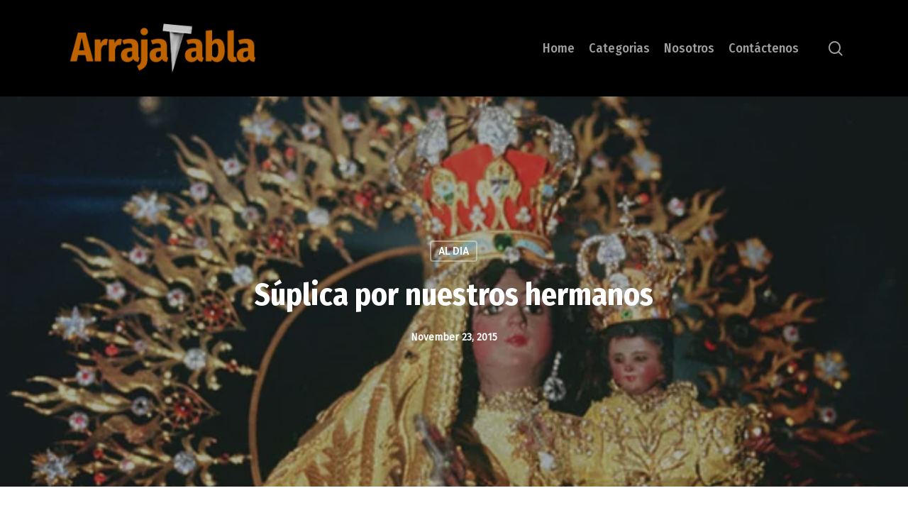

--- FILE ---
content_type: text/html; charset=UTF-8
request_url: https://arrajatabla.net/suplica-por-nuestros-hermanos/
body_size: 22606
content:
<!doctype html>
<html lang="en-US" class="no-js">
<head>
	<meta charset="UTF-8">
	<meta name="viewport" content="width=device-width, initial-scale=1, maximum-scale=1, user-scalable=0" /><meta name='robots' content='index, follow, max-image-preview:large, max-snippet:-1, max-video-preview:-1' />
	<style>img:is([sizes="auto" i], [sizes^="auto," i]) { contain-intrinsic-size: 3000px 1500px }</style>
	
	<!-- This site is optimized with the Yoast SEO plugin v19.3 - https://yoast.com/wordpress/plugins/seo/ -->
	<title>Súplica por nuestros hermanos - Arrajatabla</title>
	<link rel="canonical" href="https://arrajatabla.net/suplica-por-nuestros-hermanos/" />
	<meta property="og:locale" content="en_US" />
	<meta property="og:type" content="article" />
	<meta property="og:title" content="Súplica por nuestros hermanos - Arrajatabla" />
	<meta property="og:description" content="Virgen de la Caridad del Cobre ¡Ayúdanos! No sé de quien es la culpa del caos de los cubanos en las fronteras de Nicaragua y Costa Rica. Ni en el mar..." />
	<meta property="og:url" content="https://arrajatabla.net/suplica-por-nuestros-hermanos/" />
	<meta property="og:site_name" content="Arrajatabla" />
	<meta property="article:published_time" content="2015-11-23T20:10:38+00:00" />
	<meta property="article:modified_time" content="2015-11-23T23:31:25+00:00" />
	<meta property="og:image" content="https://i0.wp.com/arrajatabla.net/wp-content/uploads/2015/11/caridad-del-cobre.jpg?fit=620%2C465&ssl=1" />
	<meta property="og:image:width" content="620" />
	<meta property="og:image:height" content="465" />
	<meta property="og:image:type" content="image/jpeg" />
	<meta name="author" content="arrajatabla" />
	<script type="application/ld+json" class="yoast-schema-graph">{"@context":"https://schema.org","@graph":[{"@type":"WebSite","@id":"https://arrajatabla.net/#website","url":"https://arrajatabla.net/","name":"Arrajatabla","description":"Un Espacio de Opinión","potentialAction":[{"@type":"SearchAction","target":{"@type":"EntryPoint","urlTemplate":"https://arrajatabla.net/?s={search_term_string}"},"query-input":"required name=search_term_string"}],"inLanguage":"en-US"},{"@type":"ImageObject","inLanguage":"en-US","@id":"https://arrajatabla.net/suplica-por-nuestros-hermanos/#primaryimage","url":"https://i0.wp.com/arrajatabla.net/wp-content/uploads/2015/11/caridad-del-cobre.jpg?fit=620%2C465&ssl=1","contentUrl":"https://i0.wp.com/arrajatabla.net/wp-content/uploads/2015/11/caridad-del-cobre.jpg?fit=620%2C465&ssl=1","width":620,"height":465},{"@type":"WebPage","@id":"https://arrajatabla.net/suplica-por-nuestros-hermanos/","url":"https://arrajatabla.net/suplica-por-nuestros-hermanos/","name":"Súplica por nuestros hermanos - Arrajatabla","isPartOf":{"@id":"https://arrajatabla.net/#website"},"primaryImageOfPage":{"@id":"https://arrajatabla.net/suplica-por-nuestros-hermanos/#primaryimage"},"datePublished":"2015-11-23T20:10:38+00:00","dateModified":"2015-11-23T23:31:25+00:00","author":{"@id":"https://arrajatabla.net/#/schema/person/bd5c0a456de70f9cc59caae6c8865b65"},"breadcrumb":{"@id":"https://arrajatabla.net/suplica-por-nuestros-hermanos/#breadcrumb"},"inLanguage":"en-US","potentialAction":[{"@type":"ReadAction","target":["https://arrajatabla.net/suplica-por-nuestros-hermanos/"]}]},{"@type":"BreadcrumbList","@id":"https://arrajatabla.net/suplica-por-nuestros-hermanos/#breadcrumb","itemListElement":[{"@type":"ListItem","position":1,"name":"Portada","item":"https://arrajatabla.net/"},{"@type":"ListItem","position":2,"name":"Súplica por nuestros hermanos"}]},{"@type":"Person","@id":"https://arrajatabla.net/#/schema/person/bd5c0a456de70f9cc59caae6c8865b65","name":"arrajatabla","image":{"@type":"ImageObject","inLanguage":"en-US","@id":"https://arrajatabla.net/#/schema/person/image/","url":"https://secure.gravatar.com/avatar/8f7c03c0028920d2ef1889cd7c712960?s=96&d=mm&r=g","contentUrl":"https://secure.gravatar.com/avatar/8f7c03c0028920d2ef1889cd7c712960?s=96&d=mm&r=g","caption":"arrajatabla"},"url":"https://arrajatabla.net/author/arrajatabla/"}]}</script>
	<!-- / Yoast SEO plugin. -->


<link rel='dns-prefetch' href='//secure.gravatar.com' />
<link rel='dns-prefetch' href='//fonts.googleapis.com' />
<link rel='dns-prefetch' href='//v0.wordpress.com' />
<link rel='dns-prefetch' href='//i0.wp.com' />
<link rel="alternate" type="application/rss+xml" title="Arrajatabla &raquo; Feed" href="https://arrajatabla.net/feed/" />
<link rel="alternate" type="application/rss+xml" title="Arrajatabla &raquo; Comments Feed" href="https://arrajatabla.net/comments/feed/" />
<link rel="alternate" type="application/rss+xml" title="Arrajatabla &raquo; Súplica por nuestros hermanos Comments Feed" href="https://arrajatabla.net/suplica-por-nuestros-hermanos/feed/" />
<script type="text/javascript">
/* <![CDATA[ */
window._wpemojiSettings = {"baseUrl":"https:\/\/s.w.org\/images\/core\/emoji\/15.0.3\/72x72\/","ext":".png","svgUrl":"https:\/\/s.w.org\/images\/core\/emoji\/15.0.3\/svg\/","svgExt":".svg","source":{"concatemoji":"https:\/\/arrajatabla.net\/wp-includes\/js\/wp-emoji-release.min.js?ver=6.7.4"}};
/*! This file is auto-generated */
!function(i,n){var o,s,e;function c(e){try{var t={supportTests:e,timestamp:(new Date).valueOf()};sessionStorage.setItem(o,JSON.stringify(t))}catch(e){}}function p(e,t,n){e.clearRect(0,0,e.canvas.width,e.canvas.height),e.fillText(t,0,0);var t=new Uint32Array(e.getImageData(0,0,e.canvas.width,e.canvas.height).data),r=(e.clearRect(0,0,e.canvas.width,e.canvas.height),e.fillText(n,0,0),new Uint32Array(e.getImageData(0,0,e.canvas.width,e.canvas.height).data));return t.every(function(e,t){return e===r[t]})}function u(e,t,n){switch(t){case"flag":return n(e,"\ud83c\udff3\ufe0f\u200d\u26a7\ufe0f","\ud83c\udff3\ufe0f\u200b\u26a7\ufe0f")?!1:!n(e,"\ud83c\uddfa\ud83c\uddf3","\ud83c\uddfa\u200b\ud83c\uddf3")&&!n(e,"\ud83c\udff4\udb40\udc67\udb40\udc62\udb40\udc65\udb40\udc6e\udb40\udc67\udb40\udc7f","\ud83c\udff4\u200b\udb40\udc67\u200b\udb40\udc62\u200b\udb40\udc65\u200b\udb40\udc6e\u200b\udb40\udc67\u200b\udb40\udc7f");case"emoji":return!n(e,"\ud83d\udc26\u200d\u2b1b","\ud83d\udc26\u200b\u2b1b")}return!1}function f(e,t,n){var r="undefined"!=typeof WorkerGlobalScope&&self instanceof WorkerGlobalScope?new OffscreenCanvas(300,150):i.createElement("canvas"),a=r.getContext("2d",{willReadFrequently:!0}),o=(a.textBaseline="top",a.font="600 32px Arial",{});return e.forEach(function(e){o[e]=t(a,e,n)}),o}function t(e){var t=i.createElement("script");t.src=e,t.defer=!0,i.head.appendChild(t)}"undefined"!=typeof Promise&&(o="wpEmojiSettingsSupports",s=["flag","emoji"],n.supports={everything:!0,everythingExceptFlag:!0},e=new Promise(function(e){i.addEventListener("DOMContentLoaded",e,{once:!0})}),new Promise(function(t){var n=function(){try{var e=JSON.parse(sessionStorage.getItem(o));if("object"==typeof e&&"number"==typeof e.timestamp&&(new Date).valueOf()<e.timestamp+604800&&"object"==typeof e.supportTests)return e.supportTests}catch(e){}return null}();if(!n){if("undefined"!=typeof Worker&&"undefined"!=typeof OffscreenCanvas&&"undefined"!=typeof URL&&URL.createObjectURL&&"undefined"!=typeof Blob)try{var e="postMessage("+f.toString()+"("+[JSON.stringify(s),u.toString(),p.toString()].join(",")+"));",r=new Blob([e],{type:"text/javascript"}),a=new Worker(URL.createObjectURL(r),{name:"wpTestEmojiSupports"});return void(a.onmessage=function(e){c(n=e.data),a.terminate(),t(n)})}catch(e){}c(n=f(s,u,p))}t(n)}).then(function(e){for(var t in e)n.supports[t]=e[t],n.supports.everything=n.supports.everything&&n.supports[t],"flag"!==t&&(n.supports.everythingExceptFlag=n.supports.everythingExceptFlag&&n.supports[t]);n.supports.everythingExceptFlag=n.supports.everythingExceptFlag&&!n.supports.flag,n.DOMReady=!1,n.readyCallback=function(){n.DOMReady=!0}}).then(function(){return e}).then(function(){var e;n.supports.everything||(n.readyCallback(),(e=n.source||{}).concatemoji?t(e.concatemoji):e.wpemoji&&e.twemoji&&(t(e.twemoji),t(e.wpemoji)))}))}((window,document),window._wpemojiSettings);
/* ]]> */
</script>
<style id='wp-emoji-styles-inline-css' type='text/css'>

	img.wp-smiley, img.emoji {
		display: inline !important;
		border: none !important;
		box-shadow: none !important;
		height: 1em !important;
		width: 1em !important;
		margin: 0 0.07em !important;
		vertical-align: -0.1em !important;
		background: none !important;
		padding: 0 !important;
	}
</style>
<link rel='stylesheet' id='wp-block-library-css' href='https://arrajatabla.net/wp-includes/css/dist/block-library/style.min.css?ver=6.7.4' type='text/css' media='all' />
<style id='wp-block-library-inline-css' type='text/css'>
.has-text-align-justify{text-align:justify;}
</style>
<style id='classic-theme-styles-inline-css' type='text/css'>
/*! This file is auto-generated */
.wp-block-button__link{color:#fff;background-color:#32373c;border-radius:9999px;box-shadow:none;text-decoration:none;padding:calc(.667em + 2px) calc(1.333em + 2px);font-size:1.125em}.wp-block-file__button{background:#32373c;color:#fff;text-decoration:none}
</style>
<style id='global-styles-inline-css' type='text/css'>
:root{--wp--preset--aspect-ratio--square: 1;--wp--preset--aspect-ratio--4-3: 4/3;--wp--preset--aspect-ratio--3-4: 3/4;--wp--preset--aspect-ratio--3-2: 3/2;--wp--preset--aspect-ratio--2-3: 2/3;--wp--preset--aspect-ratio--16-9: 16/9;--wp--preset--aspect-ratio--9-16: 9/16;--wp--preset--color--black: #000000;--wp--preset--color--cyan-bluish-gray: #abb8c3;--wp--preset--color--white: #ffffff;--wp--preset--color--pale-pink: #f78da7;--wp--preset--color--vivid-red: #cf2e2e;--wp--preset--color--luminous-vivid-orange: #ff6900;--wp--preset--color--luminous-vivid-amber: #fcb900;--wp--preset--color--light-green-cyan: #7bdcb5;--wp--preset--color--vivid-green-cyan: #00d084;--wp--preset--color--pale-cyan-blue: #8ed1fc;--wp--preset--color--vivid-cyan-blue: #0693e3;--wp--preset--color--vivid-purple: #9b51e0;--wp--preset--gradient--vivid-cyan-blue-to-vivid-purple: linear-gradient(135deg,rgba(6,147,227,1) 0%,rgb(155,81,224) 100%);--wp--preset--gradient--light-green-cyan-to-vivid-green-cyan: linear-gradient(135deg,rgb(122,220,180) 0%,rgb(0,208,130) 100%);--wp--preset--gradient--luminous-vivid-amber-to-luminous-vivid-orange: linear-gradient(135deg,rgba(252,185,0,1) 0%,rgba(255,105,0,1) 100%);--wp--preset--gradient--luminous-vivid-orange-to-vivid-red: linear-gradient(135deg,rgba(255,105,0,1) 0%,rgb(207,46,46) 100%);--wp--preset--gradient--very-light-gray-to-cyan-bluish-gray: linear-gradient(135deg,rgb(238,238,238) 0%,rgb(169,184,195) 100%);--wp--preset--gradient--cool-to-warm-spectrum: linear-gradient(135deg,rgb(74,234,220) 0%,rgb(151,120,209) 20%,rgb(207,42,186) 40%,rgb(238,44,130) 60%,rgb(251,105,98) 80%,rgb(254,248,76) 100%);--wp--preset--gradient--blush-light-purple: linear-gradient(135deg,rgb(255,206,236) 0%,rgb(152,150,240) 100%);--wp--preset--gradient--blush-bordeaux: linear-gradient(135deg,rgb(254,205,165) 0%,rgb(254,45,45) 50%,rgb(107,0,62) 100%);--wp--preset--gradient--luminous-dusk: linear-gradient(135deg,rgb(255,203,112) 0%,rgb(199,81,192) 50%,rgb(65,88,208) 100%);--wp--preset--gradient--pale-ocean: linear-gradient(135deg,rgb(255,245,203) 0%,rgb(182,227,212) 50%,rgb(51,167,181) 100%);--wp--preset--gradient--electric-grass: linear-gradient(135deg,rgb(202,248,128) 0%,rgb(113,206,126) 100%);--wp--preset--gradient--midnight: linear-gradient(135deg,rgb(2,3,129) 0%,rgb(40,116,252) 100%);--wp--preset--font-size--small: 13px;--wp--preset--font-size--medium: 20px;--wp--preset--font-size--large: 36px;--wp--preset--font-size--x-large: 42px;--wp--preset--spacing--20: 0.44rem;--wp--preset--spacing--30: 0.67rem;--wp--preset--spacing--40: 1rem;--wp--preset--spacing--50: 1.5rem;--wp--preset--spacing--60: 2.25rem;--wp--preset--spacing--70: 3.38rem;--wp--preset--spacing--80: 5.06rem;--wp--preset--shadow--natural: 6px 6px 9px rgba(0, 0, 0, 0.2);--wp--preset--shadow--deep: 12px 12px 50px rgba(0, 0, 0, 0.4);--wp--preset--shadow--sharp: 6px 6px 0px rgba(0, 0, 0, 0.2);--wp--preset--shadow--outlined: 6px 6px 0px -3px rgba(255, 255, 255, 1), 6px 6px rgba(0, 0, 0, 1);--wp--preset--shadow--crisp: 6px 6px 0px rgba(0, 0, 0, 1);}:where(.is-layout-flex){gap: 0.5em;}:where(.is-layout-grid){gap: 0.5em;}body .is-layout-flex{display: flex;}.is-layout-flex{flex-wrap: wrap;align-items: center;}.is-layout-flex > :is(*, div){margin: 0;}body .is-layout-grid{display: grid;}.is-layout-grid > :is(*, div){margin: 0;}:where(.wp-block-columns.is-layout-flex){gap: 2em;}:where(.wp-block-columns.is-layout-grid){gap: 2em;}:where(.wp-block-post-template.is-layout-flex){gap: 1.25em;}:where(.wp-block-post-template.is-layout-grid){gap: 1.25em;}.has-black-color{color: var(--wp--preset--color--black) !important;}.has-cyan-bluish-gray-color{color: var(--wp--preset--color--cyan-bluish-gray) !important;}.has-white-color{color: var(--wp--preset--color--white) !important;}.has-pale-pink-color{color: var(--wp--preset--color--pale-pink) !important;}.has-vivid-red-color{color: var(--wp--preset--color--vivid-red) !important;}.has-luminous-vivid-orange-color{color: var(--wp--preset--color--luminous-vivid-orange) !important;}.has-luminous-vivid-amber-color{color: var(--wp--preset--color--luminous-vivid-amber) !important;}.has-light-green-cyan-color{color: var(--wp--preset--color--light-green-cyan) !important;}.has-vivid-green-cyan-color{color: var(--wp--preset--color--vivid-green-cyan) !important;}.has-pale-cyan-blue-color{color: var(--wp--preset--color--pale-cyan-blue) !important;}.has-vivid-cyan-blue-color{color: var(--wp--preset--color--vivid-cyan-blue) !important;}.has-vivid-purple-color{color: var(--wp--preset--color--vivid-purple) !important;}.has-black-background-color{background-color: var(--wp--preset--color--black) !important;}.has-cyan-bluish-gray-background-color{background-color: var(--wp--preset--color--cyan-bluish-gray) !important;}.has-white-background-color{background-color: var(--wp--preset--color--white) !important;}.has-pale-pink-background-color{background-color: var(--wp--preset--color--pale-pink) !important;}.has-vivid-red-background-color{background-color: var(--wp--preset--color--vivid-red) !important;}.has-luminous-vivid-orange-background-color{background-color: var(--wp--preset--color--luminous-vivid-orange) !important;}.has-luminous-vivid-amber-background-color{background-color: var(--wp--preset--color--luminous-vivid-amber) !important;}.has-light-green-cyan-background-color{background-color: var(--wp--preset--color--light-green-cyan) !important;}.has-vivid-green-cyan-background-color{background-color: var(--wp--preset--color--vivid-green-cyan) !important;}.has-pale-cyan-blue-background-color{background-color: var(--wp--preset--color--pale-cyan-blue) !important;}.has-vivid-cyan-blue-background-color{background-color: var(--wp--preset--color--vivid-cyan-blue) !important;}.has-vivid-purple-background-color{background-color: var(--wp--preset--color--vivid-purple) !important;}.has-black-border-color{border-color: var(--wp--preset--color--black) !important;}.has-cyan-bluish-gray-border-color{border-color: var(--wp--preset--color--cyan-bluish-gray) !important;}.has-white-border-color{border-color: var(--wp--preset--color--white) !important;}.has-pale-pink-border-color{border-color: var(--wp--preset--color--pale-pink) !important;}.has-vivid-red-border-color{border-color: var(--wp--preset--color--vivid-red) !important;}.has-luminous-vivid-orange-border-color{border-color: var(--wp--preset--color--luminous-vivid-orange) !important;}.has-luminous-vivid-amber-border-color{border-color: var(--wp--preset--color--luminous-vivid-amber) !important;}.has-light-green-cyan-border-color{border-color: var(--wp--preset--color--light-green-cyan) !important;}.has-vivid-green-cyan-border-color{border-color: var(--wp--preset--color--vivid-green-cyan) !important;}.has-pale-cyan-blue-border-color{border-color: var(--wp--preset--color--pale-cyan-blue) !important;}.has-vivid-cyan-blue-border-color{border-color: var(--wp--preset--color--vivid-cyan-blue) !important;}.has-vivid-purple-border-color{border-color: var(--wp--preset--color--vivid-purple) !important;}.has-vivid-cyan-blue-to-vivid-purple-gradient-background{background: var(--wp--preset--gradient--vivid-cyan-blue-to-vivid-purple) !important;}.has-light-green-cyan-to-vivid-green-cyan-gradient-background{background: var(--wp--preset--gradient--light-green-cyan-to-vivid-green-cyan) !important;}.has-luminous-vivid-amber-to-luminous-vivid-orange-gradient-background{background: var(--wp--preset--gradient--luminous-vivid-amber-to-luminous-vivid-orange) !important;}.has-luminous-vivid-orange-to-vivid-red-gradient-background{background: var(--wp--preset--gradient--luminous-vivid-orange-to-vivid-red) !important;}.has-very-light-gray-to-cyan-bluish-gray-gradient-background{background: var(--wp--preset--gradient--very-light-gray-to-cyan-bluish-gray) !important;}.has-cool-to-warm-spectrum-gradient-background{background: var(--wp--preset--gradient--cool-to-warm-spectrum) !important;}.has-blush-light-purple-gradient-background{background: var(--wp--preset--gradient--blush-light-purple) !important;}.has-blush-bordeaux-gradient-background{background: var(--wp--preset--gradient--blush-bordeaux) !important;}.has-luminous-dusk-gradient-background{background: var(--wp--preset--gradient--luminous-dusk) !important;}.has-pale-ocean-gradient-background{background: var(--wp--preset--gradient--pale-ocean) !important;}.has-electric-grass-gradient-background{background: var(--wp--preset--gradient--electric-grass) !important;}.has-midnight-gradient-background{background: var(--wp--preset--gradient--midnight) !important;}.has-small-font-size{font-size: var(--wp--preset--font-size--small) !important;}.has-medium-font-size{font-size: var(--wp--preset--font-size--medium) !important;}.has-large-font-size{font-size: var(--wp--preset--font-size--large) !important;}.has-x-large-font-size{font-size: var(--wp--preset--font-size--x-large) !important;}
:where(.wp-block-post-template.is-layout-flex){gap: 1.25em;}:where(.wp-block-post-template.is-layout-grid){gap: 1.25em;}
:where(.wp-block-columns.is-layout-flex){gap: 2em;}:where(.wp-block-columns.is-layout-grid){gap: 2em;}
:root :where(.wp-block-pullquote){font-size: 1.5em;line-height: 1.6;}
</style>
<link rel='stylesheet' id='contact-form-7-css' href='https://arrajatabla.net/wp-content/plugins/contact-form-7/includes/css/styles.css?ver=5.6' type='text/css' media='all' />
<link rel='stylesheet' id='eic_public-css' href='https://arrajatabla.net/wp-content/plugins/easy-image-collage/css/public.css?ver=1.13.6' type='text/css' media='screen' />
<link rel='stylesheet' id='pj-news-ticker-css' href='https://arrajatabla.net/wp-content/plugins/pj-news-ticker/public/css/pj-news-ticker.css?ver=1.9.7' type='text/css' media='all' />
<link rel='stylesheet' id='salient-social-css' href='https://arrajatabla.net/wp-content/plugins/salient-social/css/style.css?ver=1.2.2' type='text/css' media='all' />
<style id='salient-social-inline-css' type='text/css'>

  .sharing-default-minimal .nectar-love.loved,
  body .nectar-social[data-color-override="override"].fixed > a:before, 
  body .nectar-social[data-color-override="override"].fixed .nectar-social-inner a,
  .sharing-default-minimal .nectar-social[data-color-override="override"] .nectar-social-inner a:hover,
  .nectar-social.vertical[data-color-override="override"] .nectar-social-inner a:hover {
    background-color: #cc780a;
  }
  .nectar-social.hover .nectar-love.loved,
  .nectar-social.hover > .nectar-love-button a:hover,
  .nectar-social[data-color-override="override"].hover > div a:hover,
  #single-below-header .nectar-social[data-color-override="override"].hover > div a:hover,
  .nectar-social[data-color-override="override"].hover .share-btn:hover,
  .sharing-default-minimal .nectar-social[data-color-override="override"] .nectar-social-inner a {
    border-color: #cc780a;
  }
  #single-below-header .nectar-social.hover .nectar-love.loved i,
  #single-below-header .nectar-social.hover[data-color-override="override"] a:hover,
  #single-below-header .nectar-social.hover[data-color-override="override"] a:hover i,
  #single-below-header .nectar-social.hover .nectar-love-button a:hover i,
  .nectar-love:hover i,
  .hover .nectar-love:hover .total_loves,
  .nectar-love.loved i,
  .nectar-social.hover .nectar-love.loved .total_loves,
  .nectar-social.hover .share-btn:hover, 
  .nectar-social[data-color-override="override"].hover .nectar-social-inner a:hover,
  .nectar-social[data-color-override="override"].hover > div:hover span,
  .sharing-default-minimal .nectar-social[data-color-override="override"] .nectar-social-inner a:not(:hover) i,
  .sharing-default-minimal .nectar-social[data-color-override="override"] .nectar-social-inner a:not(:hover) {
    color: #cc780a;
  }
</style>
<link rel='stylesheet' id='font-awesome-css' href='https://arrajatabla.net/wp-content/themes/salient/css/font-awesome-legacy.min.css?ver=4.7.1' type='text/css' media='all' />
<link rel='stylesheet' id='salient-grid-system-css' href='https://arrajatabla.net/wp-content/themes/salient/css/build/grid-system.css?ver=14.0.7' type='text/css' media='all' />
<link rel='stylesheet' id='main-styles-css' href='https://arrajatabla.net/wp-content/themes/salient/css/build/style.css?ver=14.0.7' type='text/css' media='all' />
<link rel='stylesheet' id='nectar-single-styles-css' href='https://arrajatabla.net/wp-content/themes/salient/css/build/single.css?ver=14.0.7' type='text/css' media='all' />
<link rel='stylesheet' id='nectar-element-recent-posts-css' href='https://arrajatabla.net/wp-content/themes/salient/css/build/elements/element-recent-posts.css?ver=14.0.7' type='text/css' media='all' />
<link rel='stylesheet' id='nectar_default_font_open_sans-css' href='https://fonts.googleapis.com/css?family=Open+Sans%3A300%2C400%2C600%2C700&#038;subset=latin%2Clatin-ext' type='text/css' media='all' />
<link rel='stylesheet' id='responsive-css' href='https://arrajatabla.net/wp-content/themes/salient/css/build/responsive.css?ver=14.0.7' type='text/css' media='all' />
<link rel='stylesheet' id='skin-material-css' href='https://arrajatabla.net/wp-content/themes/salient/css/build/skin-material.css?ver=14.0.7' type='text/css' media='all' />
<link rel='stylesheet' id='salient-wp-menu-dynamic-css' href='https://arrajatabla.net/wp-content/uploads/salient/menu-dynamic.css?ver=56897' type='text/css' media='all' />
<style id='akismet-widget-style-inline-css' type='text/css'>

			.a-stats {
				--akismet-color-mid-green: #357b49;
				--akismet-color-white: #fff;
				--akismet-color-light-grey: #f6f7f7;

				max-width: 350px;
				width: auto;
			}

			.a-stats * {
				all: unset;
				box-sizing: border-box;
			}

			.a-stats strong {
				font-weight: 600;
			}

			.a-stats a.a-stats__link,
			.a-stats a.a-stats__link:visited,
			.a-stats a.a-stats__link:active {
				background: var(--akismet-color-mid-green);
				border: none;
				box-shadow: none;
				border-radius: 8px;
				color: var(--akismet-color-white);
				cursor: pointer;
				display: block;
				font-family: -apple-system, BlinkMacSystemFont, 'Segoe UI', 'Roboto', 'Oxygen-Sans', 'Ubuntu', 'Cantarell', 'Helvetica Neue', sans-serif;
				font-weight: 500;
				padding: 12px;
				text-align: center;
				text-decoration: none;
				transition: all 0.2s ease;
			}

			/* Extra specificity to deal with TwentyTwentyOne focus style */
			.widget .a-stats a.a-stats__link:focus {
				background: var(--akismet-color-mid-green);
				color: var(--akismet-color-white);
				text-decoration: none;
			}

			.a-stats a.a-stats__link:hover {
				filter: brightness(110%);
				box-shadow: 0 4px 12px rgba(0, 0, 0, 0.06), 0 0 2px rgba(0, 0, 0, 0.16);
			}

			.a-stats .count {
				color: var(--akismet-color-white);
				display: block;
				font-size: 1.5em;
				line-height: 1.4;
				padding: 0 13px;
				white-space: nowrap;
			}
		
</style>
<link rel='stylesheet' id='dynamic-css-css' href='https://arrajatabla.net/wp-content/themes/salient/css/salient-dynamic-styles.css?ver=19770' type='text/css' media='all' />
<style id='dynamic-css-inline-css' type='text/css'>
#page-header-bg[data-post-hs="default_minimal"] .inner-wrap{text-align:center}#page-header-bg[data-post-hs="default_minimal"] .inner-wrap >a,.material #page-header-bg.fullscreen-header .inner-wrap >a{color:#fff;font-weight:600;border:2px solid rgba(255,255,255,0.4);padding:4px 10px;margin:5px 6px 0 5px;display:inline-block;transition:all 0.2s ease;-webkit-transition:all 0.2s ease;font-size:14px;line-height:18px}body.material #page-header-bg.fullscreen-header .inner-wrap >a{margin-bottom:15px;}body.material #page-header-bg.fullscreen-header .inner-wrap >a{border:none;padding:6px 10px}body[data-button-style^="rounded"] #page-header-bg[data-post-hs="default_minimal"] .inner-wrap >a,body[data-button-style^="rounded"].material #page-header-bg.fullscreen-header .inner-wrap >a{border-radius:100px}body.single [data-post-hs="default_minimal"] #single-below-header span,body.single .heading-title[data-header-style="default_minimal"] #single-below-header span{line-height:14px;}#page-header-bg[data-post-hs="default_minimal"] #single-below-header{text-align:center;position:relative;z-index:100}#page-header-bg[data-post-hs="default_minimal"] #single-below-header span{float:none;display:inline-block}#page-header-bg[data-post-hs="default_minimal"] .inner-wrap >a:hover,#page-header-bg[data-post-hs="default_minimal"] .inner-wrap >a:focus{border-color:transparent}#page-header-bg.fullscreen-header .avatar,#page-header-bg[data-post-hs="default_minimal"] .avatar{border-radius:100%}#page-header-bg.fullscreen-header .meta-author span,#page-header-bg[data-post-hs="default_minimal"] .meta-author span{display:block}#page-header-bg.fullscreen-header .meta-author img{margin-bottom:0;height:50px;width:auto}#page-header-bg[data-post-hs="default_minimal"] .meta-author img{margin-bottom:0;height:40px;width:auto}#page-header-bg[data-post-hs="default_minimal"] .author-section{position:absolute;bottom:30px}#page-header-bg.fullscreen-header .meta-author,#page-header-bg[data-post-hs="default_minimal"] .meta-author{font-size:18px}#page-header-bg.fullscreen-header .author-section .meta-date,#page-header-bg[data-post-hs="default_minimal"] .author-section .meta-date{font-size:12px;color:rgba(255,255,255,0.8)}#page-header-bg.fullscreen-header .author-section .meta-date i{font-size:12px}#page-header-bg[data-post-hs="default_minimal"] .author-section .meta-date i{font-size:11px;line-height:14px}#page-header-bg[data-post-hs="default_minimal"] .author-section .avatar-post-info{position:relative;top:-5px}#page-header-bg.fullscreen-header .author-section a,#page-header-bg[data-post-hs="default_minimal"] .author-section a{display:block;margin-bottom:-2px}#page-header-bg[data-post-hs="default_minimal"] .author-section a{font-size:14px;line-height:14px}#page-header-bg.fullscreen-header .author-section a:hover,#page-header-bg[data-post-hs="default_minimal"] .author-section a:hover{color:rgba(255,255,255,0.85)!important}#page-header-bg.fullscreen-header .author-section,#page-header-bg[data-post-hs="default_minimal"] .author-section{width:100%;z-index:10;text-align:center}#page-header-bg.fullscreen-header .author-section{margin-top:25px;}#page-header-bg.fullscreen-header .author-section span,#page-header-bg[data-post-hs="default_minimal"] .author-section span{padding-left:0;line-height:20px;font-size:20px}#page-header-bg.fullscreen-header .author-section .avatar-post-info,#page-header-bg[data-post-hs="default_minimal"] .author-section .avatar-post-info{margin-left:10px}#page-header-bg.fullscreen-header .author-section .avatar-post-info,#page-header-bg.fullscreen-header .author-section .meta-author,#page-header-bg[data-post-hs="default_minimal"] .author-section .avatar-post-info,#page-header-bg[data-post-hs="default_minimal"] .author-section .meta-author{text-align:left;display:inline-block;top:9px}@media only screen and (min-width :690px) and (max-width :999px){body.single-post #page-header-bg[data-post-hs="default_minimal"]{padding-top:10%;padding-bottom:10%;}}@media only screen and (max-width :690px){#ajax-content-wrap #page-header-bg[data-post-hs="default_minimal"] #single-below-header span:not(.rich-snippet-hidden),#ajax-content-wrap .row.heading-title[data-header-style="default_minimal"] .col.section-title span.meta-category{display:inline-block;}.container-wrap[data-remove-post-comment-number="0"][data-remove-post-author="0"][data-remove-post-date="0"] .heading-title[data-header-style="default_minimal"] #single-below-header > span,#page-header-bg[data-post-hs="default_minimal"] .span_6[data-remove-post-comment-number="0"][data-remove-post-author="0"][data-remove-post-date="0"] #single-below-header > span{padding:0 8px;}.container-wrap[data-remove-post-comment-number="0"][data-remove-post-author="0"][data-remove-post-date="0"] .heading-title[data-header-style="default_minimal"] #single-below-header span,#page-header-bg[data-post-hs="default_minimal"] .span_6[data-remove-post-comment-number="0"][data-remove-post-author="0"][data-remove-post-date="0"] #single-below-header span{font-size:13px;line-height:10px;}.material #page-header-bg.fullscreen-header .author-section{margin-top:5px;}#page-header-bg.fullscreen-header .author-section{bottom:20px;}#page-header-bg.fullscreen-header .author-section .meta-date:not(.updated){margin-top:-4px;display:block;}#page-header-bg.fullscreen-header .author-section .avatar-post-info{margin:10px 0 0 0;}}#page-header-bg h1,#page-header-bg .subheader,.nectar-box-roll .overlaid-content h1,.nectar-box-roll .overlaid-content .subheader,#page-header-bg #portfolio-nav a i,body .section-title #portfolio-nav a:hover i,.page-header-no-bg h1,.page-header-no-bg span,#page-header-bg #portfolio-nav a i,#page-header-bg span,#page-header-bg #single-below-header a:hover,#page-header-bg #single-below-header a:focus,#page-header-bg.fullscreen-header .author-section a{color:#ffffff!important;}body #page-header-bg .pinterest-share i,body #page-header-bg .facebook-share i,body #page-header-bg .linkedin-share i,body #page-header-bg .twitter-share i,body #page-header-bg .google-plus-share i,body #page-header-bg .icon-salient-heart,body #page-header-bg .icon-salient-heart-2{color:#ffffff;}#page-header-bg[data-post-hs="default_minimal"] .inner-wrap > a:not(:hover){color:#ffffff;border-color:rgba(255,255,255,0.4);}.single #page-header-bg #single-below-header > span{border-color:rgba(255,255,255,0.4);}body .section-title #portfolio-nav a:hover i{opacity:0.75;}.single #page-header-bg .blog-title #single-meta .nectar-social.hover > div a,.single #page-header-bg .blog-title #single-meta > div a,.single #page-header-bg .blog-title #single-meta ul .n-shortcode a,#page-header-bg .blog-title #single-meta .nectar-social.hover .share-btn{border-color:rgba(255,255,255,0.4);}.single #page-header-bg .blog-title #single-meta .nectar-social.hover > div a:hover,#page-header-bg .blog-title #single-meta .nectar-social.hover .share-btn:hover,.single #page-header-bg .blog-title #single-meta div > a:hover,.single #page-header-bg .blog-title #single-meta ul .n-shortcode a:hover,.single #page-header-bg .blog-title #single-meta ul li:not(.meta-share-count):hover > a{border-color:rgba(255,255,255,1);}.single #page-header-bg #single-meta div span,.single #page-header-bg #single-meta > div a,.single #page-header-bg #single-meta > div i{color:#ffffff!important;}.single #page-header-bg #single-meta ul .meta-share-count .nectar-social a i{color:rgba(255,255,255,0.7)!important;}.single #page-header-bg #single-meta ul .meta-share-count .nectar-social a:hover i{color:rgba(255,255,255,1)!important;}@media only screen and (min-width:1000px){body #ajax-content-wrap.no-scroll{min-height:calc(100vh - 136px);height:calc(100vh - 136px)!important;}}@media only screen and (min-width:1000px){#page-header-wrap.fullscreen-header,#page-header-wrap.fullscreen-header #page-header-bg,html:not(.nectar-box-roll-loaded) .nectar-box-roll > #page-header-bg.fullscreen-header,.nectar_fullscreen_zoom_recent_projects,#nectar_fullscreen_rows:not(.afterLoaded) > div{height:calc(100vh - 135px);}.wpb_row.vc_row-o-full-height.top-level,.wpb_row.vc_row-o-full-height.top-level > .col.span_12{min-height:calc(100vh - 135px);}html:not(.nectar-box-roll-loaded) .nectar-box-roll > #page-header-bg.fullscreen-header{top:136px;}.nectar-slider-wrap[data-fullscreen="true"]:not(.loaded),.nectar-slider-wrap[data-fullscreen="true"]:not(.loaded) .swiper-container{height:calc(100vh - 134px)!important;}.admin-bar .nectar-slider-wrap[data-fullscreen="true"]:not(.loaded),.admin-bar .nectar-slider-wrap[data-fullscreen="true"]:not(.loaded) .swiper-container{height:calc(100vh - 134px - 32px)!important;}}@media only screen and (max-width:999px){.using-mobile-browser #nectar_fullscreen_rows:not(.afterLoaded):not([data-mobile-disable="on"]) > div{height:calc(100vh - 100px);}.using-mobile-browser .wpb_row.vc_row-o-full-height.top-level,.using-mobile-browser .wpb_row.vc_row-o-full-height.top-level > .col.span_12,[data-permanent-transparent="1"].using-mobile-browser .wpb_row.vc_row-o-full-height.top-level,[data-permanent-transparent="1"].using-mobile-browser .wpb_row.vc_row-o-full-height.top-level > .col.span_12{min-height:calc(100vh - 100px);}html:not(.nectar-box-roll-loaded) .nectar-box-roll > #page-header-bg.fullscreen-header,.nectar_fullscreen_zoom_recent_projects,.nectar-slider-wrap[data-fullscreen="true"]:not(.loaded),.nectar-slider-wrap[data-fullscreen="true"]:not(.loaded) .swiper-container,#nectar_fullscreen_rows:not(.afterLoaded):not([data-mobile-disable="on"]) > div{height:calc(100vh - 47px);}.wpb_row.vc_row-o-full-height.top-level,.wpb_row.vc_row-o-full-height.top-level > .col.span_12{min-height:calc(100vh - 47px);}body[data-transparent-header="false"] #ajax-content-wrap.no-scroll{min-height:calc(100vh - 47px);height:calc(100vh - 47px);}}.screen-reader-text,.nectar-skip-to-content:not(:focus){border:0;clip:rect(1px,1px,1px,1px);clip-path:inset(50%);height:1px;margin:-1px;overflow:hidden;padding:0;position:absolute!important;width:1px;word-wrap:normal!important;}
.nectar-recent-posts-slider_multiple_visible .nectar-recent-post-slide{
    min-height:300px !important;
}

.nectar-recent-posts-slider_multiple_visible[data-columns="4"] .nectar-recent-post-slide {
    padding-top:25% !important;
}

.pjnt-border {
    border-width:0px !important;
}
</style>
<link rel='stylesheet' id='redux-google-fonts-salient_redux-css' href='https://fonts.googleapis.com/css?family=Fira+Sans+Condensed%3A500%2C700%7CFira+Sans%7CRoboto%3A700&#038;ver=1687012428' type='text/css' media='all' />
<link rel='stylesheet' id='social-logos-css' href='https://arrajatabla.net/wp-content/plugins/jetpack/_inc/social-logos/social-logos.min.css?ver=11.1.4' type='text/css' media='all' />
<link rel='stylesheet' id='jetpack_css-css' href='https://arrajatabla.net/wp-content/plugins/jetpack/css/jetpack.css?ver=11.1.4' type='text/css' media='all' />
<script type="text/javascript" src="https://arrajatabla.net/wp-includes/js/dist/vendor/wp-polyfill.min.js?ver=3.15.0" id="wp-polyfill-js"></script>
<script type="text/javascript" src="https://arrajatabla.net/wp-includes/js/jquery/jquery.min.js?ver=3.7.1" id="jquery-core-js"></script>
<script type="text/javascript" src="https://arrajatabla.net/wp-includes/js/jquery/jquery-migrate.min.js?ver=3.4.1" id="jquery-migrate-js"></script>
<script type="text/javascript" src="https://arrajatabla.net/wp-content/plugins/pj-news-ticker/public/js/pj-news-ticker.js?ver=1.9.7" id="pj-news-ticker-js"></script>
<script type="text/javascript" src="https://arrajatabla.net/wp-includes/js/dist/hooks.min.js?ver=4d63a3d491d11ffd8ac6" id="wp-hooks-js"></script>
<script type="text/javascript" id="say-what-js-js-extra">
/* <![CDATA[ */
var say_what_data = {"replacements":{"salient|Read Article|":"Leer m\u00e1s"}};
/* ]]> */
</script>
<script type="text/javascript" src="https://arrajatabla.net/wp-content/plugins/say-what/assets/build/frontend.js?ver=658db854f48fb86c32bd0f1d219c2d63" id="say-what-js-js"></script>
<link rel="https://api.w.org/" href="https://arrajatabla.net/wp-json/" /><link rel="alternate" title="JSON" type="application/json" href="https://arrajatabla.net/wp-json/wp/v2/posts/24877" /><link rel="EditURI" type="application/rsd+xml" title="RSD" href="https://arrajatabla.net/xmlrpc.php?rsd" />
<link rel='shortlink' href='https://wp.me/p73zNe-6tf' />
<link rel="alternate" title="oEmbed (JSON)" type="application/json+oembed" href="https://arrajatabla.net/wp-json/oembed/1.0/embed?url=https%3A%2F%2Farrajatabla.net%2Fsuplica-por-nuestros-hermanos%2F" />
<link rel="alternate" title="oEmbed (XML)" type="text/xml+oembed" href="https://arrajatabla.net/wp-json/oembed/1.0/embed?url=https%3A%2F%2Farrajatabla.net%2Fsuplica-por-nuestros-hermanos%2F&#038;format=xml" />
<style>
		#category-posts-3-internal ul {padding: 0;}
#category-posts-3-internal .cat-post-item img {max-width: initial; max-height: initial; margin: initial;}
#category-posts-3-internal .cat-post-author {margin-bottom: 0;}
#category-posts-3-internal .cat-post-thumbnail {margin: 5px 10px 5px 0;}
#category-posts-3-internal .cat-post-item:before {content: ""; clear: both;}
#category-posts-3-internal .cat-post-excerpt-more {display: inline-block;}
#category-posts-3-internal .cat-post-item {list-style: none; margin: 3px 0 10px; padding: 3px 0;}
#category-posts-3-internal .cat-post-current .cat-post-title {font-weight: bold; text-transform: uppercase;}
#category-posts-3-internal [class*=cat-post-tax] {font-size: 0.85em;}
#category-posts-3-internal [class*=cat-post-tax] * {display:inline-block;}
#category-posts-3-internal .cat-post-item:after {content: ""; display: table;	clear: both;}
#category-posts-3-internal .cat-post-item .cat-post-title {overflow: hidden;text-overflow: ellipsis;white-space: initial;display: -webkit-box;-webkit-line-clamp: 2;-webkit-box-orient: vertical;padding-bottom: 0 !important;}
#category-posts-3-internal .cat-post-item:after {content: ""; display: table;	clear: both;}
#category-posts-3-internal .cat-post-thumbnail {display:block; float:left; margin:5px 10px 5px 0;}
#category-posts-3-internal .cat-post-crop {overflow:hidden;display:block;}
#category-posts-3-internal p {margin:5px 0 0 0}
#category-posts-3-internal li > div {margin:5px 0 0 0; clear:both;}
#category-posts-3-internal .dashicons {vertical-align:middle;}
#category-posts-3-internal .cat-post-thumbnail .cat-post-crop img {height: 195px;}
#category-posts-3-internal .cat-post-thumbnail .cat-post-crop img {width: 290px;}
#category-posts-3-internal .cat-post-thumbnail .cat-post-crop img {object-fit: cover; max-width: 100%; display: block;}
#category-posts-3-internal .cat-post-thumbnail .cat-post-crop-not-supported img {width: 100%;}
#category-posts-3-internal .cat-post-thumbnail {max-width:100%;}
#category-posts-3-internal .cat-post-item img {margin: initial;}
#category-posts-2-internal ul {padding: 0;}
#category-posts-2-internal .cat-post-item img {max-width: initial; max-height: initial; margin: initial;}
#category-posts-2-internal .cat-post-author {margin-bottom: 0;}
#category-posts-2-internal .cat-post-thumbnail {margin: 5px 10px 5px 0;}
#category-posts-2-internal .cat-post-item:before {content: ""; clear: both;}
#category-posts-2-internal .cat-post-excerpt-more {display: inline-block;}
#category-posts-2-internal .cat-post-item {list-style: none; margin: 3px 0 10px; padding: 3px 0;}
#category-posts-2-internal .cat-post-current .cat-post-title {font-weight: bold; text-transform: uppercase;}
#category-posts-2-internal [class*=cat-post-tax] {font-size: 0.85em;}
#category-posts-2-internal [class*=cat-post-tax] * {display:inline-block;}
#category-posts-2-internal .cat-post-item:after {content: ""; display: table;	clear: both;}
#category-posts-2-internal .cat-post-item .cat-post-title {overflow: hidden;text-overflow: ellipsis;white-space: initial;display: -webkit-box;-webkit-line-clamp: 2;-webkit-box-orient: vertical;padding-bottom: 0 !important;}
#category-posts-2-internal .cat-post-item:after {content: ""; display: table;	clear: both;}
#category-posts-2-internal .cat-post-thumbnail {display:block; float:left; margin:5px 10px 5px 0;}
#category-posts-2-internal .cat-post-crop {overflow:hidden;display:block;}
#category-posts-2-internal p {margin:5px 0 0 0}
#category-posts-2-internal li > div {margin:5px 0 0 0; clear:both;}
#category-posts-2-internal .dashicons {vertical-align:middle;}
#category-posts-2-internal .cat-post-thumbnail .cat-post-crop img {height: 195px;}
#category-posts-2-internal .cat-post-thumbnail .cat-post-crop img {width: 290px;}
#category-posts-2-internal .cat-post-thumbnail .cat-post-crop img {object-fit: cover; max-width: 100%; display: block;}
#category-posts-2-internal .cat-post-thumbnail .cat-post-crop-not-supported img {width: 100%;}
#category-posts-2-internal .cat-post-thumbnail {max-width:100%;}
#category-posts-2-internal .cat-post-item img {margin: initial;}
#category-posts-5-internal ul {padding: 0;}
#category-posts-5-internal .cat-post-item img {max-width: initial; max-height: initial; margin: initial;}
#category-posts-5-internal .cat-post-author {margin-bottom: 0;}
#category-posts-5-internal .cat-post-thumbnail {margin: 5px 10px 5px 0;}
#category-posts-5-internal .cat-post-item:before {content: ""; clear: both;}
#category-posts-5-internal .cat-post-excerpt-more {display: inline-block;}
#category-posts-5-internal .cat-post-item {list-style: none; margin: 3px 0 10px; padding: 3px 0;}
#category-posts-5-internal .cat-post-current .cat-post-title {font-weight: bold; text-transform: uppercase;}
#category-posts-5-internal [class*=cat-post-tax] {font-size: 0.85em;}
#category-posts-5-internal [class*=cat-post-tax] * {display:inline-block;}
#category-posts-5-internal .cat-post-item:after {content: ""; display: table;	clear: both;}
#category-posts-5-internal .cat-post-item .cat-post-title {overflow: hidden;text-overflow: ellipsis;white-space: initial;display: -webkit-box;-webkit-line-clamp: 2;-webkit-box-orient: vertical;padding-bottom: 0 !important;}
#category-posts-5-internal .cat-post-item:after {content: ""; display: table;	clear: both;}
#category-posts-5-internal .cat-post-thumbnail {display:block; float:left; margin:5px 10px 5px 0;}
#category-posts-5-internal .cat-post-crop {overflow:hidden;display:block;}
#category-posts-5-internal p {margin:5px 0 0 0}
#category-posts-5-internal li > div {margin:5px 0 0 0; clear:both;}
#category-posts-5-internal .dashicons {vertical-align:middle;}
#category-posts-5-internal .cat-post-thumbnail .cat-post-crop img {height: 165px;}
#category-posts-5-internal .cat-post-thumbnail .cat-post-crop img {width: 290px;}
#category-posts-5-internal .cat-post-thumbnail .cat-post-crop img {object-fit: cover; max-width: 100%; display: block;}
#category-posts-5-internal .cat-post-thumbnail .cat-post-crop-not-supported img {width: 100%;}
#category-posts-5-internal .cat-post-thumbnail {max-width:100%;}
#category-posts-5-internal .cat-post-item img {margin: initial;}
#category-posts-4-internal ul {padding: 0;}
#category-posts-4-internal .cat-post-item img {max-width: initial; max-height: initial; margin: initial;}
#category-posts-4-internal .cat-post-author {margin-bottom: 0;}
#category-posts-4-internal .cat-post-thumbnail {margin: 5px 10px 5px 0;}
#category-posts-4-internal .cat-post-item:before {content: ""; clear: both;}
#category-posts-4-internal .cat-post-excerpt-more {display: inline-block;}
#category-posts-4-internal .cat-post-item {list-style: none; margin: 3px 0 10px; padding: 3px 0;}
#category-posts-4-internal .cat-post-current .cat-post-title {font-weight: bold; text-transform: uppercase;}
#category-posts-4-internal [class*=cat-post-tax] {font-size: 0.85em;}
#category-posts-4-internal [class*=cat-post-tax] * {display:inline-block;}
#category-posts-4-internal .cat-post-item:after {content: ""; display: table;	clear: both;}
#category-posts-4-internal .cat-post-item .cat-post-title {overflow: hidden;text-overflow: ellipsis;white-space: initial;display: -webkit-box;-webkit-line-clamp: 2;-webkit-box-orient: vertical;padding-bottom: 0 !important;}
#category-posts-4-internal .cat-post-item:after {content: ""; display: table;	clear: both;}
#category-posts-4-internal .cat-post-thumbnail {display:block; float:left; margin:5px 10px 5px 0;}
#category-posts-4-internal .cat-post-crop {overflow:hidden;display:block;}
#category-posts-4-internal p {margin:5px 0 0 0}
#category-posts-4-internal li > div {margin:5px 0 0 0; clear:both;}
#category-posts-4-internal .dashicons {vertical-align:middle;}
#category-posts-4-internal .cat-post-thumbnail .cat-post-crop img {height: 195px;}
#category-posts-4-internal .cat-post-thumbnail .cat-post-crop img {width: 290px;}
#category-posts-4-internal .cat-post-thumbnail .cat-post-crop img {object-fit: cover; max-width: 100%; display: block;}
#category-posts-4-internal .cat-post-thumbnail .cat-post-crop-not-supported img {width: 100%;}
#category-posts-4-internal .cat-post-thumbnail {max-width:100%;}
#category-posts-4-internal .cat-post-item img {margin: initial;}
#category-posts-6-internal ul {padding: 0;}
#category-posts-6-internal .cat-post-item img {max-width: initial; max-height: initial; margin: initial;}
#category-posts-6-internal .cat-post-author {margin-bottom: 0;}
#category-posts-6-internal .cat-post-thumbnail {margin: 5px 10px 5px 0;}
#category-posts-6-internal .cat-post-item:before {content: ""; clear: both;}
#category-posts-6-internal .cat-post-excerpt-more {display: inline-block;}
#category-posts-6-internal .cat-post-item {list-style: none; margin: 3px 0 10px; padding: 3px 0;}
#category-posts-6-internal .cat-post-current .cat-post-title {font-weight: bold; text-transform: uppercase;}
#category-posts-6-internal [class*=cat-post-tax] {font-size: 0.85em;}
#category-posts-6-internal [class*=cat-post-tax] * {display:inline-block;}
#category-posts-6-internal .cat-post-item:after {content: ""; display: table;	clear: both;}
#category-posts-6-internal .cat-post-item .cat-post-title {overflow: hidden;text-overflow: ellipsis;white-space: initial;display: -webkit-box;-webkit-line-clamp: 2;-webkit-box-orient: vertical;padding-bottom: 0 !important;}
#category-posts-6-internal .cat-post-item:after {content: ""; display: table;	clear: both;}
#category-posts-6-internal .cat-post-thumbnail {display:block; float:left; margin:5px 10px 5px 0;}
#category-posts-6-internal .cat-post-crop {overflow:hidden;display:block;}
#category-posts-6-internal p {margin:5px 0 0 0}
#category-posts-6-internal li > div {margin:5px 0 0 0; clear:both;}
#category-posts-6-internal .dashicons {vertical-align:middle;}
#category-posts-6-internal .cat-post-thumbnail .cat-post-crop img {height: 195px;}
#category-posts-6-internal .cat-post-thumbnail .cat-post-crop img {width: 290px;}
#category-posts-6-internal .cat-post-thumbnail .cat-post-crop img {object-fit: cover; max-width: 100%; display: block;}
#category-posts-6-internal .cat-post-thumbnail .cat-post-crop-not-supported img {width: 100%;}
#category-posts-6-internal .cat-post-thumbnail {max-width:100%;}
#category-posts-6-internal .cat-post-item img {margin: initial;}
#category-posts-7-internal ul {padding: 0;}
#category-posts-7-internal .cat-post-item img {max-width: initial; max-height: initial; margin: initial;}
#category-posts-7-internal .cat-post-author {margin-bottom: 0;}
#category-posts-7-internal .cat-post-thumbnail {margin: 5px 10px 5px 0;}
#category-posts-7-internal .cat-post-item:before {content: ""; clear: both;}
#category-posts-7-internal .cat-post-excerpt-more {display: inline-block;}
#category-posts-7-internal .cat-post-item {list-style: none; margin: 3px 0 10px; padding: 3px 0;}
#category-posts-7-internal .cat-post-current .cat-post-title {font-weight: bold; text-transform: uppercase;}
#category-posts-7-internal [class*=cat-post-tax] {font-size: 0.85em;}
#category-posts-7-internal [class*=cat-post-tax] * {display:inline-block;}
#category-posts-7-internal .cat-post-item:after {content: ""; display: table;	clear: both;}
#category-posts-7-internal .cat-post-item .cat-post-title {overflow: hidden;text-overflow: ellipsis;white-space: initial;display: -webkit-box;-webkit-line-clamp: 2;-webkit-box-orient: vertical;padding-bottom: 0 !important;}
#category-posts-7-internal .cat-post-item:after {content: ""; display: table;	clear: both;}
#category-posts-7-internal .cat-post-thumbnail {display:block; float:left; margin:5px 10px 5px 0;}
#category-posts-7-internal .cat-post-crop {overflow:hidden;display:block;}
#category-posts-7-internal p {margin:5px 0 0 0}
#category-posts-7-internal li > div {margin:5px 0 0 0; clear:both;}
#category-posts-7-internal .dashicons {vertical-align:middle;}
#category-posts-7-internal .cat-post-thumbnail .cat-post-crop img {height: 195px;}
#category-posts-7-internal .cat-post-thumbnail .cat-post-crop img {width: 290px;}
#category-posts-7-internal .cat-post-thumbnail .cat-post-crop img {object-fit: cover; max-width: 100%; display: block;}
#category-posts-7-internal .cat-post-thumbnail .cat-post-crop-not-supported img {width: 100%;}
#category-posts-7-internal .cat-post-thumbnail {max-width:100%;}
#category-posts-7-internal .cat-post-item img {margin: initial;}
#category-posts-8-internal ul {padding: 0;}
#category-posts-8-internal .cat-post-item img {max-width: initial; max-height: initial; margin: initial;}
#category-posts-8-internal .cat-post-author {margin-bottom: 0;}
#category-posts-8-internal .cat-post-thumbnail {margin: 5px 10px 5px 0;}
#category-posts-8-internal .cat-post-item:before {content: ""; clear: both;}
#category-posts-8-internal .cat-post-excerpt-more {display: inline-block;}
#category-posts-8-internal .cat-post-item {list-style: none; margin: 3px 0 10px; padding: 3px 0;}
#category-posts-8-internal .cat-post-current .cat-post-title {font-weight: bold; text-transform: uppercase;}
#category-posts-8-internal [class*=cat-post-tax] {font-size: 0.85em;}
#category-posts-8-internal [class*=cat-post-tax] * {display:inline-block;}
#category-posts-8-internal .cat-post-item:after {content: ""; display: table;	clear: both;}
#category-posts-8-internal .cat-post-item .cat-post-title {overflow: hidden;text-overflow: ellipsis;white-space: initial;display: -webkit-box;-webkit-line-clamp: 2;-webkit-box-orient: vertical;padding-bottom: 0 !important;}
#category-posts-8-internal .cat-post-item:after {content: ""; display: table;	clear: both;}
#category-posts-8-internal .cat-post-thumbnail {display:block; float:left; margin:5px 10px 5px 0;}
#category-posts-8-internal .cat-post-crop {overflow:hidden;display:block;}
#category-posts-8-internal p {margin:5px 0 0 0}
#category-posts-8-internal li > div {margin:5px 0 0 0; clear:both;}
#category-posts-8-internal .dashicons {vertical-align:middle;}
#category-posts-8-internal .cat-post-thumbnail .cat-post-crop img {height: 165px;}
#category-posts-8-internal .cat-post-thumbnail .cat-post-crop img {width: 290px;}
#category-posts-8-internal .cat-post-thumbnail .cat-post-crop img {object-fit: cover; max-width: 100%; display: block;}
#category-posts-8-internal .cat-post-thumbnail .cat-post-crop-not-supported img {width: 100%;}
#category-posts-8-internal .cat-post-thumbnail {max-width:100%;}
#category-posts-8-internal .cat-post-item img {margin: initial;}
#category-posts-9-internal ul {padding: 0;}
#category-posts-9-internal .cat-post-item img {max-width: initial; max-height: initial; margin: initial;}
#category-posts-9-internal .cat-post-author {margin-bottom: 0;}
#category-posts-9-internal .cat-post-thumbnail {margin: 5px 10px 5px 0;}
#category-posts-9-internal .cat-post-item:before {content: ""; clear: both;}
#category-posts-9-internal .cat-post-excerpt-more {display: inline-block;}
#category-posts-9-internal .cat-post-item {list-style: none; margin: 3px 0 10px; padding: 3px 0;}
#category-posts-9-internal .cat-post-current .cat-post-title {font-weight: bold; text-transform: uppercase;}
#category-posts-9-internal [class*=cat-post-tax] {font-size: 0.85em;}
#category-posts-9-internal [class*=cat-post-tax] * {display:inline-block;}
#category-posts-9-internal .cat-post-item:after {content: ""; display: table;	clear: both;}
#category-posts-9-internal .cat-post-item .cat-post-title {overflow: hidden;text-overflow: ellipsis;white-space: initial;display: -webkit-box;-webkit-line-clamp: 2;-webkit-box-orient: vertical;padding-bottom: 0 !important;}
#category-posts-9-internal .cat-post-item:after {content: ""; display: table;	clear: both;}
#category-posts-9-internal .cat-post-thumbnail {display:block; float:left; margin:5px 10px 5px 0;}
#category-posts-9-internal .cat-post-crop {overflow:hidden;display:block;}
#category-posts-9-internal p {margin:5px 0 0 0}
#category-posts-9-internal li > div {margin:5px 0 0 0; clear:both;}
#category-posts-9-internal .dashicons {vertical-align:middle;}
#category-posts-9-internal .cat-post-thumbnail .cat-post-crop img {height: 195px;}
#category-posts-9-internal .cat-post-thumbnail .cat-post-crop img {width: 290px;}
#category-posts-9-internal .cat-post-thumbnail .cat-post-crop img {object-fit: cover; max-width: 100%; display: block;}
#category-posts-9-internal .cat-post-thumbnail .cat-post-crop-not-supported img {width: 100%;}
#category-posts-9-internal .cat-post-thumbnail {max-width:100%;}
#category-posts-9-internal .cat-post-item img {margin: initial;}
</style>
		<style type="text/css">.eic-image .eic-image-caption {bottom: 0;left: 0;right: 0;text-align: left;font-size: 12px;color: rgba(255,255,255,1);background-color: rgba(0,0,0,0.7);}</style><style>img#wpstats{display:none}</style>
	<script type="text/javascript"> var root = document.getElementsByTagName( "html" )[0]; root.setAttribute( "class", "js" ); </script><!-- Global site tag (gtag.js) - Google Analytics -->
<script async src="https://www.googletagmanager.com/gtag/js?id=UA-9657699-1"></script>
<script>
  window.dataLayer = window.dataLayer || [];
  function gtag(){dataLayer.push(arguments);}
  gtag('js', new Date());

  gtag('config', 'UA-9657699-1');
</script>

<!-- Google tag (gtag.js) -->
<script async src="https://www.googletagmanager.com/gtag/js?id=G-0K3BXBLD5W"></script>
<script>
  window.dataLayer = window.dataLayer || [];
  function gtag(){dataLayer.push(arguments);}
  gtag('js', new Date());

  gtag('config', 'G-0K3BXBLD5W');
</script><meta name="generator" content="Powered by WPBakery Page Builder - drag and drop page builder for WordPress."/>
<noscript><style> .wpb_animate_when_almost_visible { opacity: 1; }</style></noscript></head><body data-rsssl=1 class="post-template-default single single-post postid-24877 single-format-standard material wpb-js-composer js-comp-ver-6.7.1 vc_responsive" data-footer-reveal="false" data-footer-reveal-shadow="none" data-header-format="default" data-body-border="off" data-boxed-style="" data-header-breakpoint="1000" data-dropdown-style="minimal" data-cae="easeOutCubic" data-cad="750" data-megamenu-width="contained" data-aie="none" data-ls="fancybox" data-apte="standard" data-hhun="0" data-fancy-form-rcs="default" data-form-style="default" data-form-submit="regular" data-is="minimal" data-button-style="slightly_rounded_shadow" data-user-account-button="false" data-flex-cols="true" data-col-gap="default" data-header-inherit-rc="false" data-header-search="true" data-animated-anchors="true" data-ajax-transitions="false" data-full-width-header="false" data-slide-out-widget-area="true" data-slide-out-widget-area-style="fullscreen-alt" data-user-set-ocm="off" data-loading-animation="none" data-bg-header="true" data-responsive="1" data-ext-responsive="true" data-ext-padding="90" data-header-resize="1" data-header-color="dark" data-transparent-header="false" data-cart="false" data-remove-m-parallax="" data-remove-m-video-bgs="" data-m-animate="0" data-force-header-trans-color="light" data-smooth-scrolling="0" data-permanent-transparent="false" >
	
	<script type="text/javascript">
	 (function(window, document) {

		 if(navigator.userAgent.match(/(Android|iPod|iPhone|iPad|BlackBerry|IEMobile|Opera Mini)/)) {
			 document.body.className += " using-mobile-browser mobile ";
		 }

		 if( !("ontouchstart" in window) ) {

			 var body = document.querySelector("body");
			 var winW = window.innerWidth;
			 var bodyW = body.clientWidth;

			 if (winW > bodyW + 4) {
				 body.setAttribute("style", "--scroll-bar-w: " + (winW - bodyW - 4) + "px");
			 } else {
				 body.setAttribute("style", "--scroll-bar-w: 0px");
			 }
		 }

	 })(window, document);
   </script><a href="#ajax-content-wrap" class="nectar-skip-to-content">Skip to main content</a><div class="ocm-effect-wrap"><div class="ocm-effect-wrap-inner">	
	<div id="header-space"  data-header-mobile-fixed='1'></div> 
	
		<div id="header-outer" data-has-menu="true" data-has-buttons="yes" data-header-button_style="default" data-using-pr-menu="false" data-mobile-fixed="1" data-ptnm="false" data-lhe="animated_underline" data-user-set-bg="#1f1f1f" data-format="default" data-permanent-transparent="false" data-megamenu-rt="0" data-remove-fixed="0" data-header-resize="1" data-cart="false" data-transparency-option="0" data-box-shadow="large" data-shrink-num="6" data-using-secondary="0" data-using-logo="1" data-logo-height="80" data-m-logo-height="24" data-padding="28" data-full-width="false" data-condense="false" >
		
<div id="search-outer" class="nectar">
	<div id="search">
		<div class="container">
			 <div id="search-box">
				 <div class="inner-wrap">
					 <div class="col span_12">
						  <form role="search" action="https://arrajatabla.net/" method="GET">
														 <input type="text" name="s"  value="" aria-label="Search" placeholder="Search" />
							 
						<span>Hit enter to search or ESC to close</span>
												</form>
					</div><!--/span_12-->
				</div><!--/inner-wrap-->
			 </div><!--/search-box-->
			 <div id="close"><a href="#"><span class="screen-reader-text">Close Search</span>
				<span class="close-wrap"> <span class="close-line close-line1"></span> <span class="close-line close-line2"></span> </span>				 </a></div>
		 </div><!--/container-->
	</div><!--/search-->
</div><!--/search-outer-->

<header id="top">
	<div class="container">
		<div class="row">
			<div class="col span_3">
								<a id="logo" href="https://arrajatabla.net" data-supplied-ml-starting-dark="false" data-supplied-ml-starting="false" data-supplied-ml="false" >
					<img class="stnd skip-lazy default-logo dark-version" width="322" height="93" alt="Arrajatabla" src="https://i0.wp.com/arrajatabla.net/wp-content/uploads/2022/07/logo.webp?fit=322%2C93&ssl=1" srcset="https://i0.wp.com/arrajatabla.net/wp-content/uploads/2022/07/logo.webp?fit=322%2C93&ssl=1 1x, https://i0.wp.com/arrajatabla.net/wp-content/uploads/2022/07/logo.webp?fit=322%2C93&ssl=1 2x" />				</a>
							</div><!--/span_3-->

			<div class="col span_9 col_last">
									<div class="nectar-mobile-only mobile-header"><div class="inner"></div></div>
									<a class="mobile-search" href="#searchbox"><span class="nectar-icon icon-salient-search" aria-hidden="true"></span><span class="screen-reader-text">search</span></a>
														<div class="slide-out-widget-area-toggle mobile-icon fullscreen-alt" data-custom-color="false" data-icon-animation="simple-transform">
						<div> <a href="#sidewidgetarea" aria-label="Navigation Menu" aria-expanded="false" class="closed">
							<span class="screen-reader-text">Menu</span><span aria-hidden="true"> <i class="lines-button x2"> <i class="lines"></i> </i> </span>
						</a></div>
					</div>
				
									<nav>
													<ul class="sf-menu">
								<li id="menu-item-14184" class="menu-item menu-item-type-custom menu-item-object-custom nectar-regular-menu-item menu-item-14184"><a href="https://www.arrajatabla.net"><span class="menu-title-text">Home</span></a></li>
<li id="menu-item-14183" class="menu-item menu-item-type-custom menu-item-object-custom menu-item-home menu-item-has-children nectar-regular-menu-item menu-item-14183"><a href="https://arrajatabla.net"><span class="menu-title-text">Categorias</span></a>
<ul class="sub-menu">
	<li id="menu-item-14181" class="menu-item menu-item-type-taxonomy menu-item-object-category current-post-ancestor current-menu-parent current-post-parent nectar-regular-menu-item menu-item-14181"><a href="https://arrajatabla.net/category/aldia/"><span class="menu-title-text">AL DIA</span></a></li>
	<li id="menu-item-14173" class="menu-item menu-item-type-taxonomy menu-item-object-category nectar-regular-menu-item menu-item-14173"><a href="https://arrajatabla.net/category/de-cuba/"><span class="menu-title-text">DE CUBA</span></a></li>
	<li id="menu-item-14175" class="menu-item menu-item-type-taxonomy menu-item-object-category nectar-regular-menu-item menu-item-14175"><a href="https://arrajatabla.net/category/deportes/"><span class="menu-title-text">DEPORTES</span></a></li>
	<li id="menu-item-14174" class="menu-item menu-item-type-taxonomy menu-item-object-category nectar-regular-menu-item menu-item-14174"><a href="https://arrajatabla.net/category/mas-leidos/"><span class="menu-title-text">MÁS LEÍDOS</span></a></li>
	<li id="menu-item-14176" class="menu-item menu-item-type-taxonomy menu-item-object-category nectar-regular-menu-item menu-item-14176"><a href="https://arrajatabla.net/category/cultura/"><span class="menu-title-text">CULTURA</span></a></li>
	<li id="menu-item-14179" class="menu-item menu-item-type-taxonomy menu-item-object-category nectar-regular-menu-item menu-item-14179"><a href="https://arrajatabla.net/category/humor/"><span class="menu-title-text">HUMOR</span></a></li>
	<li id="menu-item-14180" class="menu-item menu-item-type-taxonomy menu-item-object-category nectar-regular-menu-item menu-item-14180"><a href="https://arrajatabla.net/category/opciones-turisticas-2-2/"><span class="menu-title-text">TURISMO</span></a></li>
	<li id="menu-item-14178" class="menu-item menu-item-type-taxonomy menu-item-object-category nectar-regular-menu-item menu-item-14178"><a href="https://arrajatabla.net/category/especiales/"><span class="menu-title-text">ESPECIALES</span></a></li>
	<li id="menu-item-14177" class="menu-item menu-item-type-taxonomy menu-item-object-category nectar-regular-menu-item menu-item-14177"><a href="https://arrajatabla.net/category/recetas/"><span class="menu-title-text">RECETAS CUBANAS</span></a></li>
</ul>
</li>
<li id="menu-item-14172" class="menu-item menu-item-type-post_type menu-item-object-page nectar-regular-menu-item menu-item-14172"><a href="https://arrajatabla.net/about/"><span class="menu-title-text">Nosotros</span></a></li>
<li id="menu-item-14171" class="menu-item menu-item-type-post_type menu-item-object-page nectar-regular-menu-item menu-item-14171"><a href="https://arrajatabla.net/contactenos/"><span class="menu-title-text">Contáctenos</span></a></li>
							</ul>
													<ul class="buttons sf-menu" data-user-set-ocm="off">

								<li id="search-btn"><div><a href="#searchbox"><span class="icon-salient-search" aria-hidden="true"></span><span class="screen-reader-text">search</span></a></div> </li>
							</ul>
						
					</nav>

					
				</div><!--/span_9-->

				
			</div><!--/row-->
					</div><!--/container-->
	</header>		
	</div>
		<div id="ajax-content-wrap">
<div id="page-header-wrap" data-animate-in-effect="none" data-midnight="light" class="" style="height: 550px;"><div id="page-header-bg" class="not-loaded  hentry" data-post-hs="default_minimal" data-padding-amt="normal" data-animate-in-effect="none" data-midnight="light" data-text-effect="" data-bg-pos="center" data-alignment="left" data-alignment-v="middle" data-parallax="0" data-height="550"  style="height:550px;">					<div class="page-header-bg-image-wrap" id="nectar-page-header-p-wrap" data-parallax-speed="fast">
						<div class="page-header-bg-image" style="background-image: url(https://i0.wp.com/arrajatabla.net/wp-content/uploads/2015/11/caridad-del-cobre.jpg?fit=620%2C465&amp;ssl=1);"></div>
					</div> 
				<div class="container"><img loading="lazy" class="hidden-social-img" src="https://arrajatabla.net/wp-content/uploads/2015/11/caridad-del-cobre.jpg" alt="Súplica por nuestros hermanos" style="display: none;" />
					<div class="row">
						<div class="col span_6 section-title blog-title" data-remove-post-date="0" data-remove-post-author="1" data-remove-post-comment-number="1">
							<div class="inner-wrap">

								<a class="aldia" href="https://arrajatabla.net/category/aldia/" >AL DIA</a>
								<h1 class="entry-title">Súplica por nuestros hermanos</h1>

								

																	<div id="single-below-header" data-hide-on-mobile="true">
										<span class="meta-author vcard author"><span class="fn"><span class="author-leading">By</span> <a href="https://arrajatabla.net/author/arrajatabla/" title="Posts by arrajatabla" rel="author">arrajatabla</a></span></span><span class="meta-date date updated">November 23, 2015</span><span class="meta-comment-count"><a href="https://arrajatabla.net/suplica-por-nuestros-hermanos/#respond">No Comments</a></span>									</div><!--/single-below-header-->
						
											</div>

				</div><!--/section-title-->
							</div><!--/row-->

			


			</div>
</div>

</div>

<div class="container-wrap" data-midnight="dark" data-remove-post-date="0" data-remove-post-author="1" data-remove-post-comment-number="1">
	<div class="container main-content">

		
		<div class="row">

			
			<div class="post-area col  span_9">

			
<article id="post-24877" class="post-24877 post type-post status-publish format-standard has-post-thumbnail category-aldia tag-caridad-del-cobre tag-cubanos tag-emig tag-emigrantes tag-suplica">
  
  <div class="inner-wrap">

		<div class="post-content" data-hide-featured-media="0">
      
        <div class="content-inner"><h2>Virgen de la Caridad del Cobre ¡Ayúdanos!</h2>
<p><a href="https://arrajatabla.net/suplica-por-nuestros-hermanos/suplica-por-nuestros-hermanos/" rel="attachment wp-att-24878"><img fetchpriority="high" decoding="async" data-attachment-id="24878" data-permalink="https://arrajatabla.net/suplica-por-nuestros-hermanos/suplica-por-nuestros-hermanos/" data-orig-file="https://i0.wp.com/arrajatabla.net/wp-content/uploads/2015/11/SUPLICA-POR-NUESTROS-HERMANOS.jpg?fit=480%2C720&amp;ssl=1" data-orig-size="480,720" data-comments-opened="1" data-image-meta="{&quot;aperture&quot;:&quot;0&quot;,&quot;credit&quot;:&quot;&quot;,&quot;camera&quot;:&quot;&quot;,&quot;caption&quot;:&quot;&quot;,&quot;created_timestamp&quot;:&quot;0&quot;,&quot;copyright&quot;:&quot;&quot;,&quot;focal_length&quot;:&quot;0&quot;,&quot;iso&quot;:&quot;0&quot;,&quot;shutter_speed&quot;:&quot;0&quot;,&quot;title&quot;:&quot;&quot;,&quot;orientation&quot;:&quot;0&quot;}" data-image-title="SUPLICA POR NUESTROS HERMANOS" data-image-description="" data-image-caption="" data-medium-file="https://i0.wp.com/arrajatabla.net/wp-content/uploads/2015/11/SUPLICA-POR-NUESTROS-HERMANOS.jpg?fit=200%2C300&amp;ssl=1" data-large-file="https://i0.wp.com/arrajatabla.net/wp-content/uploads/2015/11/SUPLICA-POR-NUESTROS-HERMANOS.jpg?fit=480%2C720&amp;ssl=1" class="alignright size-medium wp-image-24878" src="https://i0.wp.com/arrajatabla.net/wp-content/uploads/2015/11/SUPLICA-POR-NUESTROS-HERMANOS-200x300.jpg?resize=200%2C300" alt="SUPLICA POR NUESTROS HERMANOS" width="200" height="300" srcset="https://i0.wp.com/arrajatabla.net/wp-content/uploads/2015/11/SUPLICA-POR-NUESTROS-HERMANOS.jpg?resize=200%2C300&amp;ssl=1 200w, https://i0.wp.com/arrajatabla.net/wp-content/uploads/2015/11/SUPLICA-POR-NUESTROS-HERMANOS.jpg?w=480&amp;ssl=1 480w" sizes="(max-width: 200px) 100vw, 200px" data-recalc-dims="1" /></a>No sé de quien es la culpa del caos de los cubanos en las fronteras de Nicaragua y Costa Rica. Ni en el mar ni en ninguna otra frontera. No sé quién se beneficia ni quien se perjudica. No he puesto mi mente todavía en este asunto porque el sufrimiento de mis hermanos, sean buenos y malos hermanos, sean banales, grandiosos, egoístas, virtuosos, ingratos, desmadrados no importa es nuestra sangre, sangre de un solo vientre y de una misma tierra que nadie podrá dividir jamás &#8230; Y ese sufrimiento, Madre Amada y Santísima, escapa al proceso de mi inteligencia. Por eso hoy te pido, Virgen de la Caridad del Cobre, que obvies la razón de la justicia, de la lógica y de la economía e intercedas por nosotros con tu Misericordia. ¡Perdónanos, Madre, nuestro desacierto! ¡Perdónanos nuestra incongruente idolatría! Te lo suplico con lo más profundo de mi y de mi pensamiento y el de muchos de mis hermanos que valen bien y más que cualquier riqueza del mundo. Tú eres grandiosa, Venerada Virgen de la Caridad del Cobre ¡Ayúdanos! ¡Amada Madre, escúchanos! Los cubanos necesitamos hoy de ti más que nunca ¡Por favor, escucha nuestras súplicas!</p>
<p>Raysa White Más</p>
<div class="sharedaddy sd-sharing-enabled"><div class="robots-nocontent sd-block sd-social sd-social-icon sd-sharing"><h3 class="sd-title">Share this:</h3><div class="sd-content"><ul><li class="share-twitter"><a rel="nofollow noopener noreferrer" data-shared="sharing-twitter-24877" class="share-twitter sd-button share-icon no-text" href="https://arrajatabla.net/suplica-por-nuestros-hermanos/?share=twitter" target="_blank" title="Click to share on Twitter" ><span></span><span class="sharing-screen-reader-text">Click to share on Twitter (Opens in new window)</span></a></li><li class="share-facebook"><a rel="nofollow noopener noreferrer" data-shared="sharing-facebook-24877" class="share-facebook sd-button share-icon no-text" href="https://arrajatabla.net/suplica-por-nuestros-hermanos/?share=facebook" target="_blank" title="Click to share on Facebook" ><span></span><span class="sharing-screen-reader-text">Click to share on Facebook (Opens in new window)</span></a></li><li class="share-linkedin"><a rel="nofollow noopener noreferrer" data-shared="sharing-linkedin-24877" class="share-linkedin sd-button share-icon no-text" href="https://arrajatabla.net/suplica-por-nuestros-hermanos/?share=linkedin" target="_blank" title="Click to share on LinkedIn" ><span></span><span class="sharing-screen-reader-text">Click to share on LinkedIn (Opens in new window)</span></a></li><li class="share-pinterest"><a rel="nofollow noopener noreferrer" data-shared="sharing-pinterest-24877" class="share-pinterest sd-button share-icon no-text" href="https://arrajatabla.net/suplica-por-nuestros-hermanos/?share=pinterest" target="_blank" title="Click to share on Pinterest" ><span></span><span class="sharing-screen-reader-text">Click to share on Pinterest (Opens in new window)</span></a></li><li class="share-end"></li></ul></div></div></div><div class="post-tags"><h4>Tags:</h4><a href="https://arrajatabla.net/tag/caridad-del-cobre/" rel="tag">CARIDAD DEL COBRE</a><a href="https://arrajatabla.net/tag/cubanos/" rel="tag">CUBANOS</a><a href="https://arrajatabla.net/tag/emig/" rel="tag">EMIG</a><a href="https://arrajatabla.net/tag/emigrantes/" rel="tag">EMIGRANTES</a><a href="https://arrajatabla.net/tag/suplica/" rel="tag">SÚPLICA</a><div class="clear"></div></div> </div>        
      </div><!--/post-content-->
      
    </div><!--/inner-wrap-->
    
</article>
<div class="bottom-meta">	
	<div class="sharing-default-minimal" data-bottom-space="true"><div class="nectar-social default" data-position="" data-rm-love="1" data-color-override="only_when_needed"><div class="nectar-social-inner"><a class='facebook-share nectar-sharing' href='#' title='Share this'> <i class='fa fa-facebook'></i> <span class='social-text'>Share</span> </a><a class='twitter-share nectar-sharing' href='#' title='Tweet this'> <i class='fa fa-twitter'></i> <span class='social-text'>Tweet</span> </a><a class='linkedin-share nectar-sharing' href='#' title='Share this'> <i class='fa fa-linkedin'></i> <span class='social-text'>Share</span> </a><a class='pinterest-share nectar-sharing' href='#' title='Pin this'> <i class='fa fa-pinterest'></i> <span class='social-text'>Pin</span> </a></div></div></div></div>

		</div><!--/post-area-->

			
				<div id="sidebar" data-nectar-ss="1" class="col span_3 col_last">
					<div id="category-posts-3" class="widget cat-post-widget"><h4>Category Posts</h4><ul id="category-posts-3-internal" class="category-posts-internal">
</ul>
</div><div id="category-posts-2" class="widget cat-post-widget"><h4>AL DIA</h4><ul id="category-posts-2-internal" class="category-posts-internal">
<li class='cat-post-item'><div><a class="cat-post-title" href="https://arrajatabla.net/rendira-el-pueblo-de-cuba-homenaje-postumo-a-los-32-combatientes-caidos-en-venezuela/" rel="bookmark">Tributa el pueblo de Cuba homenaje póstumo a los 32 combatientes caídos en Venezuela</a></div><div><a class="cat-post-thumbnail cat-post-none" href="https://arrajatabla.net/rendira-el-pueblo-de-cuba-homenaje-postumo-a-los-32-combatientes-caidos-en-venezuela/" title="Tributa el pueblo de Cuba homenaje póstumo a los 32 combatientes caídos en Venezuela"><span class="cat-post-crop cat-post-format cat-post-format-standard"><img width="290" height="195" src="https://arrajatabla.net/wp-content/uploads/2026/01/f0439631-1-1.jpg" class="attachment- size- wp-post-image" alt="" data-cat-posts-width="290" data-cat-posts-height="195" decoding="async" loading="lazy" srcset="https://i0.wp.com/arrajatabla.net/wp-content/uploads/2026/01/f0439631-1-1.jpg?w=700&amp;ssl=1 700w, https://i0.wp.com/arrajatabla.net/wp-content/uploads/2026/01/f0439631-1-1.jpg?resize=300%2C230&amp;ssl=1 300w, https://i0.wp.com/arrajatabla.net/wp-content/uploads/2026/01/f0439631-1-1.jpg?resize=261%2C200&amp;ssl=1 261w" data-attachment-id="77436" data-permalink="https://arrajatabla.net/rendira-el-pueblo-de-cuba-homenaje-postumo-a-los-32-combatientes-caidos-en-venezuela/f0439631-1-2/" data-orig-file="https://i0.wp.com/arrajatabla.net/wp-content/uploads/2026/01/f0439631-1-1.jpg?fit=700%2C537&amp;ssl=1" data-orig-size="700,537" data-comments-opened="1" data-image-meta="{&quot;aperture&quot;:&quot;0&quot;,&quot;credit&quot;:&quot;&quot;,&quot;camera&quot;:&quot;&quot;,&quot;caption&quot;:&quot;&quot;,&quot;created_timestamp&quot;:&quot;0&quot;,&quot;copyright&quot;:&quot;&quot;,&quot;focal_length&quot;:&quot;0&quot;,&quot;iso&quot;:&quot;0&quot;,&quot;shutter_speed&quot;:&quot;0&quot;,&quot;title&quot;:&quot;&quot;,&quot;orientation&quot;:&quot;0&quot;}" data-image-description="" data-image-caption="" data-medium-file="https://i0.wp.com/arrajatabla.net/wp-content/uploads/2026/01/f0439631-1-1.jpg?fit=300%2C230&amp;ssl=1" data-large-file="https://i0.wp.com/arrajatabla.net/wp-content/uploads/2026/01/f0439631-1-1.jpg?fit=700%2C537&amp;ssl=1" /></span></a></div></li></ul>
</div><div id="category-posts-5" class="widget cat-post-widget"><h4>Deportes</h4><ul id="category-posts-5-internal" class="category-posts-internal">
<li class='cat-post-item'><div><a class="cat-post-title" href="https://arrajatabla.net/el-mago-cubano-del-campo-corto-video/" rel="bookmark">El mago cubano del campo corto (Vídeo)</a></div><div><a class="cat-post-thumbnail cat-post-none" href="https://arrajatabla.net/el-mago-cubano-del-campo-corto-video/"><span class="cat-post-crop cat-post-format cat-post-format-standard"><img width="290" height="165" src="https://arrajatabla.net/wp-content/uploads/2017/04/maxresdefault-44.jpg" class="attachment- size- wp-post-image" alt="" data-cat-posts-width="290" data-cat-posts-height="165" decoding="async" loading="lazy" srcset="https://i0.wp.com/arrajatabla.net/wp-content/uploads/2017/04/maxresdefault-44.jpg?w=1280&amp;ssl=1 1280w, https://i0.wp.com/arrajatabla.net/wp-content/uploads/2017/04/maxresdefault-44.jpg?resize=300%2C169&amp;ssl=1 300w, https://i0.wp.com/arrajatabla.net/wp-content/uploads/2017/04/maxresdefault-44.jpg?resize=1024%2C576&amp;ssl=1 1024w, https://i0.wp.com/arrajatabla.net/wp-content/uploads/2017/04/maxresdefault-44.jpg?resize=768%2C432&amp;ssl=1 768w" data-attachment-id="68067" data-permalink="https://arrajatabla.net/el-mago-cubano-del-campo-corto-video/maxresdefault-44/" data-orig-file="https://i0.wp.com/arrajatabla.net/wp-content/uploads/2017/04/maxresdefault-44.jpg?fit=1280%2C720&amp;ssl=1" data-orig-size="1280,720" data-comments-opened="1" data-image-meta="{&quot;aperture&quot;:&quot;0&quot;,&quot;credit&quot;:&quot;&quot;,&quot;camera&quot;:&quot;&quot;,&quot;caption&quot;:&quot;&quot;,&quot;created_timestamp&quot;:&quot;0&quot;,&quot;copyright&quot;:&quot;&quot;,&quot;focal_length&quot;:&quot;0&quot;,&quot;iso&quot;:&quot;0&quot;,&quot;shutter_speed&quot;:&quot;0&quot;,&quot;title&quot;:&quot;&quot;,&quot;orientation&quot;:&quot;0&quot;}" data-image-description="" data-image-caption="" data-medium-file="https://i0.wp.com/arrajatabla.net/wp-content/uploads/2017/04/maxresdefault-44.jpg?fit=300%2C169&amp;ssl=1" data-large-file="https://i0.wp.com/arrajatabla.net/wp-content/uploads/2017/04/maxresdefault-44.jpg?fit=1024%2C576&amp;ssl=1" /></span></a></div></li></ul>
</div><div id="category-posts-4" class="widget cat-post-widget"><h4>OPCIONES TURÍSTICAS</h4><ul id="category-posts-4-internal" class="category-posts-internal">
<li class='cat-post-item'><div><a class="cat-post-title" href="https://arrajatabla.net/inauguran-en-cuba-ruta-turistica-en-homenaje-a-benny-more/" rel="bookmark">Inauguran en Cuba ruta turística en homenaje a Benny Moré</a></div><div><a class="cat-post-thumbnail cat-post-none" href="https://arrajatabla.net/inauguran-en-cuba-ruta-turistica-en-homenaje-a-benny-more/" title="Inauguran en Cuba ruta turística en homenaje a Benny Moré"><span class="cat-post-crop cat-post-format cat-post-format-standard"><img width="290" height="195" src="https://arrajatabla.net/wp-content/uploads/2026/01/Cuba_Cienfuegos_BennyMore_www.pixinn.net_-680x454-1.jpg" class="attachment- size- wp-post-image" alt="" data-cat-posts-width="290" data-cat-posts-height="195" decoding="async" loading="lazy" srcset="https://i0.wp.com/arrajatabla.net/wp-content/uploads/2026/01/Cuba_Cienfuegos_BennyMore_www.pixinn.net_-680x454-1.jpg?w=680&amp;ssl=1 680w, https://i0.wp.com/arrajatabla.net/wp-content/uploads/2026/01/Cuba_Cienfuegos_BennyMore_www.pixinn.net_-680x454-1.jpg?resize=300%2C200&amp;ssl=1 300w, https://i0.wp.com/arrajatabla.net/wp-content/uploads/2026/01/Cuba_Cienfuegos_BennyMore_www.pixinn.net_-680x454-1.jpg?resize=280%2C187&amp;ssl=1 280w" data-attachment-id="77348" data-permalink="https://arrajatabla.net/inauguran-en-cuba-ruta-turistica-en-homenaje-a-benny-more/cuba_cienfuegos_bennymore_www-pixinn-net_-680x454/" data-orig-file="https://i0.wp.com/arrajatabla.net/wp-content/uploads/2026/01/Cuba_Cienfuegos_BennyMore_www.pixinn.net_-680x454-1.jpg?fit=680%2C454&amp;ssl=1" data-orig-size="680,454" data-comments-opened="1" data-image-meta="{&quot;aperture&quot;:&quot;0&quot;,&quot;credit&quot;:&quot;&quot;,&quot;camera&quot;:&quot;&quot;,&quot;caption&quot;:&quot;&quot;,&quot;created_timestamp&quot;:&quot;0&quot;,&quot;copyright&quot;:&quot;&quot;,&quot;focal_length&quot;:&quot;0&quot;,&quot;iso&quot;:&quot;0&quot;,&quot;shutter_speed&quot;:&quot;0&quot;,&quot;title&quot;:&quot;&quot;,&quot;orientation&quot;:&quot;0&quot;}" data-image-title="Cuba_Cienfuegos_BennyMore_www.pixinn.net_-680&#215;454" data-image-description="" data-image-caption="" data-medium-file="https://i0.wp.com/arrajatabla.net/wp-content/uploads/2026/01/Cuba_Cienfuegos_BennyMore_www.pixinn.net_-680x454-1.jpg?fit=300%2C200&amp;ssl=1" data-large-file="https://i0.wp.com/arrajatabla.net/wp-content/uploads/2026/01/Cuba_Cienfuegos_BennyMore_www.pixinn.net_-680x454-1.jpg?fit=680%2C454&amp;ssl=1" /></span></a></div></li></ul>
</div>
		<div id="recent-posts-3" class="widget widget_recent_entries">
		<h4>Recent Posts</h4>
		<ul>
											<li>
					<a href="https://arrajatabla.net/rendira-el-pueblo-de-cuba-homenaje-postumo-a-los-32-combatientes-caidos-en-venezuela/">Tributa el pueblo de Cuba homenaje póstumo a los 32 combatientes caídos en Venezuela</a>
									</li>
											<li>
					<a href="https://arrajatabla.net/el-pueblo-de-cuba-honra-a-sus-heroes-fotos/">El pueblo de Cuba honra a sus héroes (Fotos)</a>
									</li>
											<li>
					<a href="https://arrajatabla.net/tasa-de-cambio-oficial-de-cuba-hoy/">Tasa Oficial de Cambio de Monedas</a>
									</li>
											<li>
					<a href="https://arrajatabla.net/el-mago-cubano-del-campo-corto-video/">El mago cubano del campo corto (Vídeo)</a>
									</li>
											<li>
					<a href="https://arrajatabla.net/avanza-reparacion-de-omnibus-de-pasajeros-destinados-a-la-habana/">Avanza reparación de ómnibus de pasajeros destinados a La Habana</a>
									</li>
											<li>
					<a href="https://arrajatabla.net/recordando-a-centurion/">Recordando a Centurión</a>
									</li>
					</ul>

		</div><div id="categories-4" class="widget widget_categories"><h4>Categorias</h4>
			<ul>
					<li class="cat-item cat-item-3"><a href="https://arrajatabla.net/category/aldia/">AL DIA</a>
</li>
	<li class="cat-item cat-item-688"><a href="https://arrajatabla.net/category/america-latina/">AMÉRICA LATINA</a>
</li>
	<li class="cat-item cat-item-50"><a href="https://arrajatabla.net/category/cultura/">CULTURA</a>
</li>
	<li class="cat-item cat-item-6"><a href="https://arrajatabla.net/category/de-cuba/">DE CUBA</a>
</li>
	<li class="cat-item cat-item-8"><a href="https://arrajatabla.net/category/deportes/">DEPORTES</a>
</li>
	<li class="cat-item cat-item-79"><a href="https://arrajatabla.net/category/especiales/">ESPECIALES</a>
</li>
	<li class="cat-item cat-item-599"><a href="https://arrajatabla.net/category/frases-populares/">FRASES POPULARES</a>
</li>
	<li class="cat-item cat-item-7"><a href="https://arrajatabla.net/category/humor/">HUMOR</a>
</li>
	<li class="cat-item cat-item-512"><a href="https://arrajatabla.net/category/mas-leidos/">MÁS LEÍDOS</a>
</li>
	<li class="cat-item cat-item-7235"><a href="https://arrajatabla.net/category/mercado-cambiario/">MERCADO CAMBIARIO</a>
</li>
	<li class="cat-item cat-item-1708"><a href="https://arrajatabla.net/category/mi-pueblo/">MI PUEBLO</a>
</li>
	<li class="cat-item cat-item-1287"><a href="https://arrajatabla.net/category/mundo/">MUNDO</a>
</li>
	<li class="cat-item cat-item-153"><a href="https://arrajatabla.net/category/opciones-turisticas-2-2/">OPCIONES TURÍSTICAS</a>
</li>
	<li class="cat-item cat-item-135"><a href="https://arrajatabla.net/category/personajes/">PERSONAJES</a>
</li>
	<li class="cat-item cat-item-1"><a href="https://arrajatabla.net/category/recetas/">RECETAS CUBANAS</a>
</li>
	<li class="cat-item cat-item-693"><a href="https://arrajatabla.net/category/trabalenguas/">TRABALENGUAS</a>
</li>
			</ul>

			</div><div id="text-14" class="widget widget_text"><h4>Colaboraciones</h4>			<div class="textwidget">Envíe sus colaboraciones, fotos, videos, caricaturas, comentarios, artículos a: <a href="mailto:albertodenis49@gmail.com">albertodenis49@gmail.com</a></div>
		</div><div id="block-3" class="widget widget_block widget_tag_cloud"><p class="wp-block-tag-cloud"><a href="https://arrajatabla.net/tag/accidente/" class="tag-cloud-link tag-link-410 tag-link-position-1" style="font-size: 12.235897435897pt;" aria-label="ACCIDENTE (153 items)">ACCIDENTE</a>
<a href="https://arrajatabla.net/tag/accidente-del-transito/" class="tag-cloud-link tag-link-3059 tag-link-position-2" style="font-size: 8.1435897435897pt;" aria-label="ACCIDENTE DEL TRÁNSITO (41 items)">ACCIDENTE DEL TRÁNSITO</a>
<a href="https://arrajatabla.net/tag/actrices/" class="tag-cloud-link tag-link-1350 tag-link-position-3" style="font-size: 8.8615384615385pt;" aria-label="ACTRICES (51 items)">ACTRICES</a>
<a href="https://arrajatabla.net/tag/actriz/" class="tag-cloud-link tag-link-423 tag-link-position-4" style="font-size: 8.7897435897436pt;" aria-label="ACTRIZ (50 items)">ACTRIZ</a>
<a href="https://arrajatabla.net/tag/asesinato/" class="tag-cloud-link tag-link-1883 tag-link-position-5" style="font-size: 10.871794871795pt;" aria-label="ASESINATO (100 items)">ASESINATO</a>
<a href="https://arrajatabla.net/tag/beisbol/" class="tag-cloud-link tag-link-55 tag-link-position-6" style="font-size: 14.820512820513pt;" aria-label="BEÍSBOL (351 items)">BEÍSBOL</a>
<a href="https://arrajatabla.net/tag/bloqueo/" class="tag-cloud-link tag-link-148 tag-link-position-7" style="font-size: 8pt;" aria-label="BLOQUEO (39 items)">BLOQUEO</a>
<a href="https://arrajatabla.net/tag/boxeo/" class="tag-cloud-link tag-link-1419 tag-link-position-8" style="font-size: 8.7179487179487pt;" aria-label="BOXEO (49 items)">BOXEO</a>
<a href="https://arrajatabla.net/tag/cine/" class="tag-cloud-link tag-link-290 tag-link-position-9" style="font-size: 10.728205128205pt;" aria-label="CINE (95 items)">CINE</a>
<a href="https://arrajatabla.net/tag/cocina-cubana/" class="tag-cloud-link tag-link-630 tag-link-position-10" style="font-size: 9.0769230769231pt;" aria-label="COCINA CUBANA (55 items)">COCINA CUBANA</a>
<a href="https://arrajatabla.net/tag/colombia/" class="tag-cloud-link tag-link-506 tag-link-position-11" style="font-size: 9.2923076923077pt;" aria-label="COLOMBIA (59 items)">COLOMBIA</a>
<a href="https://arrajatabla.net/tag/coronavirus/" class="tag-cloud-link tag-link-5152 tag-link-position-12" style="font-size: 14.676923076923pt;" aria-label="CORONAVIRUS (337 items)">CORONAVIRUS</a>
<a href="https://arrajatabla.net/tag/cuba/" class="tag-cloud-link tag-link-15 tag-link-position-13" style="font-size: 22pt;" aria-label="CUBA (3,547 items)">CUBA</a>
<a href="https://arrajatabla.net/tag/cubano/" class="tag-cloud-link tag-link-27 tag-link-position-14" style="font-size: 8.2871794871795pt;" aria-label="CUBANO (43 items)">CUBANO</a>
<a href="https://arrajatabla.net/tag/cubanos/" class="tag-cloud-link tag-link-39 tag-link-position-15" style="font-size: 10.297435897436pt;" aria-label="CUBANOS (82 items)">CUBANOS</a>
<a href="https://arrajatabla.net/tag/cultura/" class="tag-cloud-link tag-link-289 tag-link-position-16" style="font-size: 14.964102564103pt;" aria-label="CULTURA (372 items)">CULTURA</a>
<a href="https://arrajatabla.net/tag/donald-trump/" class="tag-cloud-link tag-link-1993 tag-link-position-17" style="font-size: 9.7230769230769pt;" aria-label="DONALD TRUMP (68 items)">DONALD TRUMP</a>
<a href="https://arrajatabla.net/tag/economia/" class="tag-cloud-link tag-link-166 tag-link-position-18" style="font-size: 12.164102564103pt;" aria-label="ECONOMÍA (152 items)">ECONOMÍA</a>
<a href="https://arrajatabla.net/tag/entretenimientos/" class="tag-cloud-link tag-link-1362 tag-link-position-19" style="font-size: 8.6461538461538pt;" aria-label="ENTRETENIMIENTOS (48 items)">ENTRETENIMIENTOS</a>
<a href="https://arrajatabla.net/tag/espana/" class="tag-cloud-link tag-link-276 tag-link-position-20" style="font-size: 12.594871794872pt;" aria-label="ESPAÑA (171 items)">ESPAÑA</a>
<a href="https://arrajatabla.net/tag/estados-unidos/" class="tag-cloud-link tag-link-72 tag-link-position-21" style="font-size: 17.764102564103pt;" aria-label="ESTADOS UNIDOS (916 items)">ESTADOS UNIDOS</a>
<a href="https://arrajatabla.net/tag/fallecimiento/" class="tag-cloud-link tag-link-782 tag-link-position-22" style="font-size: 11.374358974359pt;" aria-label="FALLECIMIENTO (116 items)">FALLECIMIENTO</a>
<a href="https://arrajatabla.net/tag/fidel-castro/" class="tag-cloud-link tag-link-92 tag-link-position-23" style="font-size: 9.0051282051282pt;" aria-label="FIDEL CASTRO (54 items)">FIDEL CASTRO</a>
<a href="https://arrajatabla.net/tag/florida/" class="tag-cloud-link tag-link-156 tag-link-position-24" style="font-size: 10.584615384615pt;" aria-label="FLORIDA (91 items)">FLORIDA</a>
<a href="https://arrajatabla.net/tag/grandes-ligas/" class="tag-cloud-link tag-link-56 tag-link-position-25" style="font-size: 12.666666666667pt;" aria-label="GRANDES LIGAS (175 items)">GRANDES LIGAS</a>
<a href="https://arrajatabla.net/tag/historia/" class="tag-cloud-link tag-link-200 tag-link-position-26" style="font-size: 8.9333333333333pt;" aria-label="HISTORIA (53 items)">HISTORIA</a>
<a href="https://arrajatabla.net/tag/la-habana/" class="tag-cloud-link tag-link-20 tag-link-position-27" style="font-size: 15.179487179487pt;" aria-label="LA HABANA (394 items)">LA HABANA</a>
<a href="https://arrajatabla.net/tag/ley-de-ajuste-cubano/" class="tag-cloud-link tag-link-2298 tag-link-position-28" style="font-size: 12.307692307692pt;" aria-label="LEY DE AJUSTE CUBANO (159 items)">LEY DE AJUSTE CUBANO</a>
<a href="https://arrajatabla.net/tag/matanzas/" class="tag-cloud-link tag-link-3341 tag-link-position-29" style="font-size: 9.4358974358974pt;" aria-label="MATANZAS (62 items)">MATANZAS</a>
<a href="https://arrajatabla.net/tag/miami/" class="tag-cloud-link tag-link-80 tag-link-position-30" style="font-size: 12.523076923077pt;" aria-label="MIAMI (168 items)">MIAMI</a>
<a href="https://arrajatabla.net/tag/migrantes-irregulares/" class="tag-cloud-link tag-link-5913 tag-link-position-31" style="font-size: 9.9384615384615pt;" aria-label="MIGRANTES IRREGULARES (73 items)">MIGRANTES IRREGULARES</a>
<a href="https://arrajatabla.net/tag/mexico/" class="tag-cloud-link tag-link-102 tag-link-position-32" style="font-size: 12.810256410256pt;" aria-label="MÉXICO (184 items)">MÉXICO</a>
<a href="https://arrajatabla.net/tag/musica/" class="tag-cloud-link tag-link-131 tag-link-position-33" style="font-size: 13.887179487179pt;" aria-label="MÚSICA (262 items)">MÚSICA</a>
<a href="https://arrajatabla.net/tag/obituario/" class="tag-cloud-link tag-link-4671 tag-link-position-34" style="font-size: 8.8615384615385pt;" aria-label="OBITUARIO (52 items)">OBITUARIO</a>
<a href="https://arrajatabla.net/tag/pandemia/" class="tag-cloud-link tag-link-5315 tag-link-position-35" style="font-size: 9.1487179487179pt;" aria-label="PANDEMIA (57 items)">PANDEMIA</a>
<a href="https://arrajatabla.net/tag/politica/" class="tag-cloud-link tag-link-327 tag-link-position-36" style="font-size: 8.2153846153846pt;" aria-label="POLÍTICA (42 items)">POLÍTICA</a>
<a href="https://arrajatabla.net/tag/rusia/" class="tag-cloud-link tag-link-3222 tag-link-position-37" style="font-size: 9.3641025641026pt;" aria-label="RUSIA (61 items)">RUSIA</a>
<a href="https://arrajatabla.net/tag/salud/" class="tag-cloud-link tag-link-71 tag-link-position-38" style="font-size: 10.584615384615pt;" aria-label="SALUD (90 items)">SALUD</a>
<a href="https://arrajatabla.net/tag/salud-publica/" class="tag-cloud-link tag-link-301 tag-link-position-39" style="font-size: 14.102564102564pt;" aria-label="SALUD PUBLICA (282 items)">SALUD PUBLICA</a>
<a href="https://arrajatabla.net/tag/social/" class="tag-cloud-link tag-link-438 tag-link-position-40" style="font-size: 12.523076923077pt;" aria-label="SOCIAL (169 items)">SOCIAL</a>
<a href="https://arrajatabla.net/tag/sociedad/" class="tag-cloud-link tag-link-5156 tag-link-position-41" style="font-size: 11.948717948718pt;" aria-label="SOCIEDAD (140 items)">SOCIEDAD</a>
<a href="https://arrajatabla.net/tag/transito/" class="tag-cloud-link tag-link-1953 tag-link-position-42" style="font-size: 10.369230769231pt;" aria-label="TRÁNSITO (84 items)">TRÁNSITO</a>
<a href="https://arrajatabla.net/tag/turismo/" class="tag-cloud-link tag-link-2688 tag-link-position-43" style="font-size: 11.517948717949pt;" aria-label="TURISMO (123 items)">TURISMO</a>
<a href="https://arrajatabla.net/tag/vida-y-estilo/" class="tag-cloud-link tag-link-1611 tag-link-position-44" style="font-size: 9.1487179487179pt;" aria-label="VIDA Y ESTILO (56 items)">VIDA Y ESTILO</a>
<a href="https://arrajatabla.net/tag/visita/" class="tag-cloud-link tag-link-2074 tag-link-position-45" style="font-size: 9.7948717948718pt;" aria-label="VISITA (70 items)">VISITA</a></p></div>				</div><!--/sidebar-->

			
		</div><!--/row-->

		<div class="row">

			<div class="row vc_row-fluid full-width-section related-post-wrap" data-using-post-pagination="false" data-midnight="dark"> <div class="row-bg-wrap"><div class="row-bg"></div></div> <h3 class="related-title ">Related Posts</h3><div class="row span_12 blog-recent related-posts columns-3" data-style="material" data-color-scheme="light">
					 <div class="col span_4">
						 <div class="inner-wrap post-77364 post type-post status-publish format-standard has-post-thumbnail category-aldia category-de-cuba tag-combatientes-caidos tag-cuba tag-estados-unidos tag-venezuela">

							 <a href="https://arrajatabla.net/rendira-el-pueblo-de-cuba-homenaje-postumo-a-los-32-combatientes-caidos-en-venezuela/" class="img-link"><span class="post-featured-img"><img width="600" height="403" src="https://i0.wp.com/arrajatabla.net/wp-content/uploads/2026/01/f0439631-1-1.jpg?resize=600%2C403&amp;ssl=1" class="attachment-portfolio-thumb size-portfolio-thumb wp-post-image" alt="" title="" decoding="async" loading="lazy" srcset="https://i0.wp.com/arrajatabla.net/wp-content/uploads/2026/01/f0439631-1-1.jpg?resize=600%2C403&amp;ssl=1 600w, https://i0.wp.com/arrajatabla.net/wp-content/uploads/2026/01/f0439631-1-1.jpg?resize=400%2C269&amp;ssl=1 400w" sizes="auto, (max-width: 600px) 100vw, 600px" data-attachment-id="77436" data-permalink="https://arrajatabla.net/rendira-el-pueblo-de-cuba-homenaje-postumo-a-los-32-combatientes-caidos-en-venezuela/f0439631-1-2/" data-orig-file="https://i0.wp.com/arrajatabla.net/wp-content/uploads/2026/01/f0439631-1-1.jpg?fit=700%2C537&amp;ssl=1" data-orig-size="700,537" data-comments-opened="1" data-image-meta="{&quot;aperture&quot;:&quot;0&quot;,&quot;credit&quot;:&quot;&quot;,&quot;camera&quot;:&quot;&quot;,&quot;caption&quot;:&quot;&quot;,&quot;created_timestamp&quot;:&quot;0&quot;,&quot;copyright&quot;:&quot;&quot;,&quot;focal_length&quot;:&quot;0&quot;,&quot;iso&quot;:&quot;0&quot;,&quot;shutter_speed&quot;:&quot;0&quot;,&quot;title&quot;:&quot;&quot;,&quot;orientation&quot;:&quot;0&quot;}" data-image-title="f0439631 (1)" data-image-description="" data-image-caption="" data-medium-file="https://i0.wp.com/arrajatabla.net/wp-content/uploads/2026/01/f0439631-1-1.jpg?fit=300%2C230&amp;ssl=1" data-large-file="https://i0.wp.com/arrajatabla.net/wp-content/uploads/2026/01/f0439631-1-1.jpg?fit=700%2C537&amp;ssl=1" /></span></a>
							 <span class="meta-category"><a class="aldia" href="https://arrajatabla.net/category/aldia/">AL DIA</a><a class="de-cuba" href="https://arrajatabla.net/category/de-cuba/">DE CUBA</a></span>
							 <a class="entire-meta-link" href="https://arrajatabla.net/rendira-el-pueblo-de-cuba-homenaje-postumo-a-los-32-combatientes-caidos-en-venezuela/" aria-label="Tributa el pueblo de Cuba homenaje póstumo a los 32 combatientes caídos en Venezuela"></a>

							 <div class="article-content-wrap">
								 <div class="post-header">
									 <span class="meta">
										 									 </span>
									 <h3 class="title">Tributa el pueblo de Cuba homenaje póstumo a los 32 combatientes caídos en Venezuela</h3>
									 <div class="excerpt">Sus restos arribaron a La Habana este jueves. Los 32 combatientes muertos heroicamente durante el&hellip;</div>								 </div><!--/post-header-->

								 <div class="grav-wrap"><img alt='arrajatabla' src='https://secure.gravatar.com/avatar/8f7c03c0028920d2ef1889cd7c712960?s=70&#038;d=mm&#038;r=g' srcset='https://secure.gravatar.com/avatar/8f7c03c0028920d2ef1889cd7c712960?s=140&#038;d=mm&#038;r=g 2x' class='avatar avatar-70 photo' height='70' width='70' loading='lazy' decoding='async'/><div class="text"> <a href="https://arrajatabla.net/author/arrajatabla/">arrajatabla</a><span>January 16, 2026</span></div></div>							 </div>

							 
						 </div>
					 </div>
					 
					 <div class="col span_4">
						 <div class="inner-wrap post-77083 post type-post status-publish format-standard has-post-thumbnail category-aldia category-mercado-cambiario tag-cuba tag-economia tag-mercado-cambiario">

							 <a href="https://arrajatabla.net/tasa-de-cambio-oficial-de-cuba-hoy/" class="img-link"><span class="post-featured-img"><img width="600" height="403" src="https://i0.wp.com/arrajatabla.net/wp-content/uploads/2025/12/Mercado-cambiario-Cuba-1-1.jpg?resize=600%2C403&amp;ssl=1" class="attachment-portfolio-thumb size-portfolio-thumb wp-post-image" alt="" title="" decoding="async" loading="lazy" srcset="https://i0.wp.com/arrajatabla.net/wp-content/uploads/2025/12/Mercado-cambiario-Cuba-1-1.jpg?resize=600%2C403&amp;ssl=1 600w, https://i0.wp.com/arrajatabla.net/wp-content/uploads/2025/12/Mercado-cambiario-Cuba-1-1.jpg?resize=400%2C269&amp;ssl=1 400w" sizes="auto, (max-width: 600px) 100vw, 600px" data-attachment-id="77085" data-permalink="https://arrajatabla.net/tasa-de-cambio-oficial-de-cuba-hoy/mercado-cambiario-cuba-1-1/" data-orig-file="https://i0.wp.com/arrajatabla.net/wp-content/uploads/2025/12/Mercado-cambiario-Cuba-1-1.jpg?fit=748%2C498&amp;ssl=1" data-orig-size="748,498" data-comments-opened="1" data-image-meta="{&quot;aperture&quot;:&quot;0&quot;,&quot;credit&quot;:&quot;&quot;,&quot;camera&quot;:&quot;&quot;,&quot;caption&quot;:&quot;&quot;,&quot;created_timestamp&quot;:&quot;0&quot;,&quot;copyright&quot;:&quot;&quot;,&quot;focal_length&quot;:&quot;0&quot;,&quot;iso&quot;:&quot;0&quot;,&quot;shutter_speed&quot;:&quot;0&quot;,&quot;title&quot;:&quot;&quot;,&quot;orientation&quot;:&quot;0&quot;}" data-image-title="Mercado-cambiario-Cuba-1-1" data-image-description="" data-image-caption="" data-medium-file="https://i0.wp.com/arrajatabla.net/wp-content/uploads/2025/12/Mercado-cambiario-Cuba-1-1.jpg?fit=300%2C200&amp;ssl=1" data-large-file="https://i0.wp.com/arrajatabla.net/wp-content/uploads/2025/12/Mercado-cambiario-Cuba-1-1.jpg?fit=748%2C498&amp;ssl=1" /></span></a>
							 <span class="meta-category"><a class="aldia" href="https://arrajatabla.net/category/aldia/">AL DIA</a><a class="mercado-cambiario" href="https://arrajatabla.net/category/mercado-cambiario/">MERCADO CAMBIARIO</a></span>
							 <a class="entire-meta-link" href="https://arrajatabla.net/tasa-de-cambio-oficial-de-cuba-hoy/" aria-label="Tasa Oficial de Cambio de Monedas"></a>

							 <div class="article-content-wrap">
								 <div class="post-header">
									 <span class="meta">
										 									 </span>
									 <h3 class="title">Tasa Oficial de Cambio de Monedas</h3>
									 <div class="excerpt">Vigencia viernes 16 de enero de 2026. *Para el Rublo solo transacciones digitales, no efectivo.&hellip;</div>								 </div><!--/post-header-->

								 <div class="grav-wrap"><img alt='arrajatabla' src='https://secure.gravatar.com/avatar/8f7c03c0028920d2ef1889cd7c712960?s=70&#038;d=mm&#038;r=g' srcset='https://secure.gravatar.com/avatar/8f7c03c0028920d2ef1889cd7c712960?s=140&#038;d=mm&#038;r=g 2x' class='avatar avatar-70 photo' height='70' width='70' loading='lazy' decoding='async'/><div class="text"> <a href="https://arrajatabla.net/author/arrajatabla/">arrajatabla</a><span>January 16, 2026</span></div></div>							 </div>

							 
						 </div>
					 </div>
					 
					 <div class="col span_4">
						 <div class="inner-wrap post-77346 post type-post status-publish format-standard has-post-thumbnail category-aldia category-cultura category-de-cuba category-opciones-turisticas-2-2 tag-cuba tag-cultura tag-musica tag-turismo">

							 <a href="https://arrajatabla.net/inauguran-en-cuba-ruta-turistica-en-homenaje-a-benny-more/" class="img-link"><span class="post-featured-img"><img width="600" height="403" src="https://i0.wp.com/arrajatabla.net/wp-content/uploads/2026/01/Cuba_Cienfuegos_BennyMore_www.pixinn.net_-680x454-1.jpg?resize=600%2C403&amp;ssl=1" class="attachment-portfolio-thumb size-portfolio-thumb wp-post-image" alt="" title="" decoding="async" loading="lazy" srcset="https://i0.wp.com/arrajatabla.net/wp-content/uploads/2026/01/Cuba_Cienfuegos_BennyMore_www.pixinn.net_-680x454-1.jpg?resize=280%2C187&amp;ssl=1 280w, https://i0.wp.com/arrajatabla.net/wp-content/uploads/2026/01/Cuba_Cienfuegos_BennyMore_www.pixinn.net_-680x454-1.jpg?resize=600%2C403&amp;ssl=1 600w, https://i0.wp.com/arrajatabla.net/wp-content/uploads/2026/01/Cuba_Cienfuegos_BennyMore_www.pixinn.net_-680x454-1.jpg?resize=400%2C269&amp;ssl=1 400w" sizes="auto, (max-width: 600px) 100vw, 600px" data-attachment-id="77348" data-permalink="https://arrajatabla.net/inauguran-en-cuba-ruta-turistica-en-homenaje-a-benny-more/cuba_cienfuegos_bennymore_www-pixinn-net_-680x454/" data-orig-file="https://i0.wp.com/arrajatabla.net/wp-content/uploads/2026/01/Cuba_Cienfuegos_BennyMore_www.pixinn.net_-680x454-1.jpg?fit=680%2C454&amp;ssl=1" data-orig-size="680,454" data-comments-opened="1" data-image-meta="{&quot;aperture&quot;:&quot;0&quot;,&quot;credit&quot;:&quot;&quot;,&quot;camera&quot;:&quot;&quot;,&quot;caption&quot;:&quot;&quot;,&quot;created_timestamp&quot;:&quot;0&quot;,&quot;copyright&quot;:&quot;&quot;,&quot;focal_length&quot;:&quot;0&quot;,&quot;iso&quot;:&quot;0&quot;,&quot;shutter_speed&quot;:&quot;0&quot;,&quot;title&quot;:&quot;&quot;,&quot;orientation&quot;:&quot;0&quot;}" data-image-title="Cuba_Cienfuegos_BennyMore_www.pixinn.net_-680&#215;454" data-image-description="" data-image-caption="" data-medium-file="https://i0.wp.com/arrajatabla.net/wp-content/uploads/2026/01/Cuba_Cienfuegos_BennyMore_www.pixinn.net_-680x454-1.jpg?fit=300%2C200&amp;ssl=1" data-large-file="https://i0.wp.com/arrajatabla.net/wp-content/uploads/2026/01/Cuba_Cienfuegos_BennyMore_www.pixinn.net_-680x454-1.jpg?fit=680%2C454&amp;ssl=1" /></span></a>
							 <span class="meta-category"><a class="aldia" href="https://arrajatabla.net/category/aldia/">AL DIA</a><a class="cultura" href="https://arrajatabla.net/category/cultura/">CULTURA</a><a class="de-cuba" href="https://arrajatabla.net/category/de-cuba/">DE CUBA</a><a class="opciones-turisticas-2-2" href="https://arrajatabla.net/category/opciones-turisticas-2-2/">OPCIONES TURÍSTICAS</a></span>
							 <a class="entire-meta-link" href="https://arrajatabla.net/inauguran-en-cuba-ruta-turistica-en-homenaje-a-benny-more/" aria-label="Inauguran en Cuba ruta turística en homenaje a Benny Moré"></a>

							 <div class="article-content-wrap">
								 <div class="post-header">
									 <span class="meta">
										 									 </span>
									 <h3 class="title">Inauguran en Cuba ruta turística en homenaje a Benny Moré</h3>
									 <div class="excerpt">Está inspirado en el tema musical de su autoría “Lajas Mi Rincón Querido”. El proyecto&hellip;</div>								 </div><!--/post-header-->

								 <div class="grav-wrap"><img alt='arrajatabla' src='https://secure.gravatar.com/avatar/8f7c03c0028920d2ef1889cd7c712960?s=70&#038;d=mm&#038;r=g' srcset='https://secure.gravatar.com/avatar/8f7c03c0028920d2ef1889cd7c712960?s=140&#038;d=mm&#038;r=g 2x' class='avatar avatar-70 photo' height='70' width='70' loading='lazy' decoding='async'/><div class="text"> <a href="https://arrajatabla.net/author/arrajatabla/">arrajatabla</a><span>January 12, 2026</span></div></div>							 </div>

							 
						 </div>
					 </div>
					 </div></div>
			<div class="comments-section" data-author-bio="false">
				
<div class="comment-wrap " data-midnight="dark" data-comments-open="true">


			<!-- If comments are open, but there are no comments. -->

	 

	<div id="respond" class="comment-respond">
		<h3 id="reply-title" class="comment-reply-title">Leave a Reply</h3><p class="must-log-in">You must be <a href="https://arrajatabla.net/wp-login.php?redirect_to=https%3A%2F%2Farrajatabla.net%2Fsuplica-por-nuestros-hermanos%2F">logged in</a> to post a comment.</p>	</div><!-- #respond -->
	
</div>			</div>

		</div><!--/row-->

	</div><!--/container main-content-->
	</div><!--/container-wrap-->


<div id="footer-outer" data-midnight="light" data-cols="4" data-custom-color="false" data-disable-copyright="false" data-matching-section-color="true" data-copyright-line="false" data-using-bg-img="false" data-bg-img-overlay="0.8" data-full-width="false" data-using-widget-area="true" data-link-hover="default">
	
		
	<div id="footer-widgets" data-has-widgets="false" data-cols="4">
		
		<div class="container">
			
						
			<div class="row">
				
								
				<div class="col span_3">
												<div class="widget">			
							</div>
											</div>
					
											
						<div class="col span_3">
																<div class="widget">			
									</div>
																
							</div>
							
												
						
													<div class="col span_3">
																		<div class="widget">			
										</div>		   
																		
								</div>
														
															<div class="col span_3">
																				<div class="widget">		
											</div>
																				
									</div>
																
							</div>
													</div><!--/container-->
					</div><!--/footer-widgets-->
					
					
  <div class="row" id="copyright" data-layout="default">
	
	<div class="container">
	   
				<div class="col span_5">
		   
			<p>&copy; 2026 Arrajatabla. </p>
		</div><!--/span_5-->
			   
	  <div class="col span_7 col_last">
      <ul class="social">
              </ul>
	  </div><!--/span_7-->
    
	  	
	</div><!--/container-->
  </div><!--/row-->
		
</div><!--/footer-outer-->


	<div id="slide-out-widget-area-bg" class="fullscreen-alt dark">
		<div class="bg-inner"></div>		</div>

		<div id="slide-out-widget-area" class="fullscreen-alt" data-dropdown-func="default" data-back-txt="Back">

			<div class="inner-wrap">
			<div class="inner" data-prepend-menu-mobile="false">

				<a class="slide_out_area_close" href="#"><span class="screen-reader-text">Close Menu</span>
					<span class="close-wrap"> <span class="close-line close-line1"></span> <span class="close-line close-line2"></span> </span>				</a>


									<div class="off-canvas-menu-container mobile-only" role="navigation">

						
						<ul class="menu">
							<li class="menu-item menu-item-type-custom menu-item-object-custom menu-item-14184"><a href="https://www.arrajatabla.net">Home</a></li>
<li class="menu-item menu-item-type-custom menu-item-object-custom menu-item-home menu-item-has-children menu-item-14183"><a href="https://arrajatabla.net">Categorias</a>
<ul class="sub-menu">
	<li class="menu-item menu-item-type-taxonomy menu-item-object-category current-post-ancestor current-menu-parent current-post-parent menu-item-14181"><a href="https://arrajatabla.net/category/aldia/">AL DIA</a></li>
	<li class="menu-item menu-item-type-taxonomy menu-item-object-category menu-item-14173"><a href="https://arrajatabla.net/category/de-cuba/">DE CUBA</a></li>
	<li class="menu-item menu-item-type-taxonomy menu-item-object-category menu-item-14175"><a href="https://arrajatabla.net/category/deportes/">DEPORTES</a></li>
	<li class="menu-item menu-item-type-taxonomy menu-item-object-category menu-item-14174"><a href="https://arrajatabla.net/category/mas-leidos/">MÁS LEÍDOS</a></li>
	<li class="menu-item menu-item-type-taxonomy menu-item-object-category menu-item-14176"><a href="https://arrajatabla.net/category/cultura/">CULTURA</a></li>
	<li class="menu-item menu-item-type-taxonomy menu-item-object-category menu-item-14179"><a href="https://arrajatabla.net/category/humor/">HUMOR</a></li>
	<li class="menu-item menu-item-type-taxonomy menu-item-object-category menu-item-14180"><a href="https://arrajatabla.net/category/opciones-turisticas-2-2/">TURISMO</a></li>
	<li class="menu-item menu-item-type-taxonomy menu-item-object-category menu-item-14178"><a href="https://arrajatabla.net/category/especiales/">ESPECIALES</a></li>
	<li class="menu-item menu-item-type-taxonomy menu-item-object-category menu-item-14177"><a href="https://arrajatabla.net/category/recetas/">RECETAS CUBANAS</a></li>
</ul>
</li>
<li class="menu-item menu-item-type-post_type menu-item-object-page menu-item-14172"><a href="https://arrajatabla.net/about/">Nosotros</a></li>
<li class="menu-item menu-item-type-post_type menu-item-object-page menu-item-14171"><a href="https://arrajatabla.net/contactenos/">Contáctenos</a></li>

						</ul>

						<ul class="menu secondary-header-items">
													</ul>
					</div>
					
				</div>

				<div class="bottom-meta-wrap"></div><!--/bottom-meta-wrap--></div> <!--/inner-wrap-->
				</div>
		
</div> <!--/ajax-content-wrap-->

	<a id="to-top" href="#" class="
		"><i class="fa fa-angle-up"></i></a>
	</div></div><!--/ocm-effect-wrap-->	<div style="display:none">
			<div class="grofile-hash-map-8f7c03c0028920d2ef1889cd7c712960">
		</div>
		</div>
				<div id="jp-carousel-loading-overlay">
			<div id="jp-carousel-loading-wrapper">
				<span id="jp-carousel-library-loading">&nbsp;</span>
			</div>
		</div>
		<div class="jp-carousel-overlay" style="display: none;">

		<div class="jp-carousel-container">
			<!-- The Carousel Swiper -->
			<div
				class="jp-carousel-wrap swiper-container jp-carousel-swiper-container jp-carousel-transitions"
				itemscope
				itemtype="https://schema.org/ImageGallery">
				<div class="jp-carousel swiper-wrapper"></div>
				<div class="jp-swiper-button-prev swiper-button-prev">
					<svg width="25" height="24" viewBox="0 0 25 24" fill="none" xmlns="http://www.w3.org/2000/svg">
						<mask id="maskPrev" mask-type="alpha" maskUnits="userSpaceOnUse" x="8" y="6" width="9" height="12">
							<path d="M16.2072 16.59L11.6496 12L16.2072 7.41L14.8041 6L8.8335 12L14.8041 18L16.2072 16.59Z" fill="white"/>
						</mask>
						<g mask="url(#maskPrev)">
							<rect x="0.579102" width="23.8823" height="24" fill="#FFFFFF"/>
						</g>
					</svg>
				</div>
				<div class="jp-swiper-button-next swiper-button-next">
					<svg width="25" height="24" viewBox="0 0 25 24" fill="none" xmlns="http://www.w3.org/2000/svg">
						<mask id="maskNext" mask-type="alpha" maskUnits="userSpaceOnUse" x="8" y="6" width="8" height="12">
							<path d="M8.59814 16.59L13.1557 12L8.59814 7.41L10.0012 6L15.9718 12L10.0012 18L8.59814 16.59Z" fill="white"/>
						</mask>
						<g mask="url(#maskNext)">
							<rect x="0.34375" width="23.8822" height="24" fill="#FFFFFF"/>
						</g>
					</svg>
				</div>
			</div>
			<!-- The main close buton -->
			<div class="jp-carousel-close-hint">
				<svg width="25" height="24" viewBox="0 0 25 24" fill="none" xmlns="http://www.w3.org/2000/svg">
					<mask id="maskClose" mask-type="alpha" maskUnits="userSpaceOnUse" x="5" y="5" width="15" height="14">
						<path d="M19.3166 6.41L17.9135 5L12.3509 10.59L6.78834 5L5.38525 6.41L10.9478 12L5.38525 17.59L6.78834 19L12.3509 13.41L17.9135 19L19.3166 17.59L13.754 12L19.3166 6.41Z" fill="white"/>
					</mask>
					<g mask="url(#maskClose)">
						<rect x="0.409668" width="23.8823" height="24" fill="#FFFFFF"/>
					</g>
				</svg>
			</div>
			<!-- Image info, comments and meta -->
			<div class="jp-carousel-info">
				<div class="jp-carousel-info-footer">
					<div class="jp-carousel-pagination-container">
						<div class="jp-swiper-pagination swiper-pagination"></div>
						<div class="jp-carousel-pagination"></div>
					</div>
					<div class="jp-carousel-photo-title-container">
						<h2 class="jp-carousel-photo-caption"></h2>
					</div>
					<div class="jp-carousel-photo-icons-container">
						<a href="#" class="jp-carousel-icon-btn jp-carousel-icon-info" aria-label="Toggle photo metadata visibility">
							<span class="jp-carousel-icon">
								<svg width="25" height="24" viewBox="0 0 25 24" fill="none" xmlns="http://www.w3.org/2000/svg">
									<mask id="maskInfo" mask-type="alpha" maskUnits="userSpaceOnUse" x="2" y="2" width="21" height="20">
										<path fill-rule="evenodd" clip-rule="evenodd" d="M12.7537 2C7.26076 2 2.80273 6.48 2.80273 12C2.80273 17.52 7.26076 22 12.7537 22C18.2466 22 22.7046 17.52 22.7046 12C22.7046 6.48 18.2466 2 12.7537 2ZM11.7586 7V9H13.7488V7H11.7586ZM11.7586 11V17H13.7488V11H11.7586ZM4.79292 12C4.79292 16.41 8.36531 20 12.7537 20C17.142 20 20.7144 16.41 20.7144 12C20.7144 7.59 17.142 4 12.7537 4C8.36531 4 4.79292 7.59 4.79292 12Z" fill="white"/>
									</mask>
									<g mask="url(#maskInfo)">
										<rect x="0.8125" width="23.8823" height="24" fill="#FFFFFF"/>
									</g>
								</svg>
							</span>
						</a>
												<a href="#" class="jp-carousel-icon-btn jp-carousel-icon-comments" aria-label="Toggle photo comments visibility">
							<span class="jp-carousel-icon">
								<svg width="25" height="24" viewBox="0 0 25 24" fill="none" xmlns="http://www.w3.org/2000/svg">
									<mask id="maskComments" mask-type="alpha" maskUnits="userSpaceOnUse" x="2" y="2" width="21" height="20">
										<path fill-rule="evenodd" clip-rule="evenodd" d="M4.3271 2H20.2486C21.3432 2 22.2388 2.9 22.2388 4V16C22.2388 17.1 21.3432 18 20.2486 18H6.31729L2.33691 22V4C2.33691 2.9 3.2325 2 4.3271 2ZM6.31729 16H20.2486V4H4.3271V18L6.31729 16Z" fill="white"/>
									</mask>
									<g mask="url(#maskComments)">
										<rect x="0.34668" width="23.8823" height="24" fill="#FFFFFF"/>
									</g>
								</svg>

								<span class="jp-carousel-has-comments-indicator" aria-label="This image has comments."></span>
							</span>
						</a>
											</div>
				</div>
				<div class="jp-carousel-info-extra">
					<div class="jp-carousel-info-content-wrapper">
						<div class="jp-carousel-photo-title-container">
							<h2 class="jp-carousel-photo-title"></h2>
						</div>
						<div class="jp-carousel-comments-wrapper">
															<div id="jp-carousel-comments-loading">
									<span>Loading Comments...</span>
								</div>
								<div class="jp-carousel-comments"></div>
								<div id="jp-carousel-comment-form-container">
									<span id="jp-carousel-comment-form-spinner">&nbsp;</span>
									<div id="jp-carousel-comment-post-results"></div>
																														<div id="jp-carousel-comment-form-commenting-as">
												<p id="jp-carousel-commenting-as">
													You must be <a href="#" class="jp-carousel-comment-login">logged in</a> to post a comment.												</p>
											</div>
																											</div>
													</div>
						<div class="jp-carousel-image-meta">
							<div class="jp-carousel-title-and-caption">
								<div class="jp-carousel-photo-info">
									<h3 class="jp-carousel-caption" itemprop="caption description"></h3>
								</div>

								<div class="jp-carousel-photo-description"></div>
							</div>
							<ul class="jp-carousel-image-exif" style="display: none;"></ul>
							<a class="jp-carousel-image-download" target="_blank" style="display: none;">
								<svg width="25" height="24" viewBox="0 0 25 24" fill="none" xmlns="http://www.w3.org/2000/svg">
									<mask id="mask0" mask-type="alpha" maskUnits="userSpaceOnUse" x="3" y="3" width="19" height="18">
										<path fill-rule="evenodd" clip-rule="evenodd" d="M5.84615 5V19H19.7775V12H21.7677V19C21.7677 20.1 20.8721 21 19.7775 21H5.84615C4.74159 21 3.85596 20.1 3.85596 19V5C3.85596 3.9 4.74159 3 5.84615 3H12.8118V5H5.84615ZM14.802 5V3H21.7677V10H19.7775V6.41L9.99569 16.24L8.59261 14.83L18.3744 5H14.802Z" fill="white"/>
									</mask>
									<g mask="url(#mask0)">
										<rect x="0.870605" width="23.8823" height="24" fill="#FFFFFF"/>
									</g>
								</svg>
								<span class="jp-carousel-download-text"></span>
							</a>
							<div class="jp-carousel-image-map" style="display: none;"></div>
						</div>
					</div>
				</div>
			</div>
		</div>

		</div>
		
	<script type="text/javascript">
		window.WPCOM_sharing_counts = {"https:\/\/arrajatabla.net\/suplica-por-nuestros-hermanos\/":24877};
	</script>
						<link rel='stylesheet' id='fancyBox-css' href='https://arrajatabla.net/wp-content/themes/salient/css/build/plugins/jquery.fancybox.css?ver=3.3.1' type='text/css' media='all' />
<link rel='stylesheet' id='nectar-ocm-core-css' href='https://arrajatabla.net/wp-content/themes/salient/css/build/off-canvas/core.css?ver=14.0.7' type='text/css' media='all' />
<link rel='stylesheet' id='nectar-ocm-fullscreen-legacy-css' href='https://arrajatabla.net/wp-content/themes/salient/css/build/off-canvas/fullscreen-legacy.css?ver=14.0.7' type='text/css' media='all' />
<script type="text/javascript" src="https://arrajatabla.net/wp-content/plugins/jetpack/_inc/build/photon/photon.min.js?ver=20191001" id="jetpack-photon-js"></script>
<script type="text/javascript" id="contact-form-7-js-extra">
/* <![CDATA[ */
var wpcf7 = {"api":{"root":"https:\/\/arrajatabla.net\/wp-json\/","namespace":"contact-form-7\/v1"}};
/* ]]> */
</script>
<script type="text/javascript" src="https://arrajatabla.net/wp-content/plugins/contact-form-7/includes/js/index.js?ver=5.6" id="contact-form-7-js"></script>
<script type="text/javascript" id="eic_public-js-extra">
/* <![CDATA[ */
var eic_public = {"responsive_breakpoint":"300","responsive_layout":""};
/* ]]> */
</script>
<script type="text/javascript" src="https://arrajatabla.net/wp-content/plugins/easy-image-collage/js/public.js?ver=1.13.6" id="eic_public-js"></script>
<script type="text/javascript" id="salient-social-js-extra">
/* <![CDATA[ */
var nectarLove = {"ajaxurl":"https:\/\/arrajatabla.net\/wp-admin\/admin-ajax.php","postID":"24877","rooturl":"https:\/\/arrajatabla.net","loveNonce":"5785160fd6"};
/* ]]> */
</script>
<script type="text/javascript" src="https://arrajatabla.net/wp-content/plugins/salient-social/js/salient-social.js?ver=1.2.2" id="salient-social-js"></script>
<script type="text/javascript" src="https://secure.gravatar.com/js/gprofiles.js?ver=202603" id="grofiles-cards-js"></script>
<script type="text/javascript" id="wpgroho-js-extra">
/* <![CDATA[ */
var WPGroHo = {"my_hash":""};
/* ]]> */
</script>
<script type="text/javascript" src="https://arrajatabla.net/wp-content/plugins/jetpack/modules/wpgroho.js?ver=11.1.4" id="wpgroho-js"></script>
<script type="text/javascript" src="https://arrajatabla.net/wp-content/themes/salient/js/build/third-party/jquery.easing.min.js?ver=1.3" id="jquery-easing-js"></script>
<script type="text/javascript" src="https://arrajatabla.net/wp-content/themes/salient/js/build/third-party/jquery.mousewheel.min.js?ver=3.1.13" id="jquery-mousewheel-js"></script>
<script type="text/javascript" src="https://arrajatabla.net/wp-content/themes/salient/js/build/priority.js?ver=14.0.7" id="nectar_priority-js"></script>
<script type="text/javascript" src="https://arrajatabla.net/wp-content/themes/salient/js/build/third-party/transit.min.js?ver=0.9.9" id="nectar-transit-js"></script>
<script type="text/javascript" src="https://arrajatabla.net/wp-content/themes/salient/js/build/third-party/waypoints.js?ver=4.0.2" id="nectar-waypoints-js"></script>
<script type="text/javascript" src="https://arrajatabla.net/wp-content/plugins/salient-portfolio/js/third-party/imagesLoaded.min.js?ver=4.1.4" id="imagesLoaded-js"></script>
<script type="text/javascript" src="https://arrajatabla.net/wp-content/themes/salient/js/build/third-party/hoverintent.min.js?ver=1.9" id="hoverintent-js"></script>
<script type="text/javascript" src="https://arrajatabla.net/wp-content/themes/salient/js/build/third-party/jquery.fancybox.min.js?ver=3.3.8" id="fancyBox-js"></script>
<script type="text/javascript" src="https://arrajatabla.net/wp-content/themes/salient/js/build/third-party/anime.min.js?ver=4.5.1" id="anime-js"></script>
<script type="text/javascript" src="https://arrajatabla.net/wp-content/themes/salient/js/build/third-party/superfish.js?ver=1.5.8" id="superfish-js"></script>
<script type="text/javascript" id="nectar-frontend-js-extra">
/* <![CDATA[ */
var nectarLove = {"ajaxurl":"https:\/\/arrajatabla.net\/wp-admin\/admin-ajax.php","postID":"24877","rooturl":"https:\/\/arrajatabla.net","disqusComments":"false","loveNonce":"5785160fd6","mapApiKey":""};
var nectarOptions = {"quick_search":"false","header_entrance":"false","mobile_header_format":"default","ocm_btn_position":"default","left_header_dropdown_func":"default","ajax_add_to_cart":"0","ocm_remove_ext_menu_items":"remove_images","woo_product_filter_toggle":"0","woo_sidebar_toggles":"true","woo_sticky_sidebar":"0","woo_minimal_product_hover":"default","woo_minimal_product_effect":"default","woo_related_upsell_carousel":"false","woo_product_variable_select":"default"};
var nectar_front_i18n = {"next":"Next","previous":"Previous"};
/* ]]> */
</script>
<script type="text/javascript" src="https://arrajatabla.net/wp-content/themes/salient/js/build/init.js?ver=14.0.7" id="nectar-frontend-js"></script>
<script type="text/javascript" src="https://arrajatabla.net/wp-content/themes/salient/js/build/third-party/stickkit.js?ver=1.0" id="stickykit-js"></script>
<script type="text/javascript" src="https://arrajatabla.net/wp-content/plugins/salient-core/js/third-party/touchswipe.min.js?ver=1.0" id="touchswipe-js"></script>
<script type="text/javascript" id="jetpack-carousel-js-extra">
/* <![CDATA[ */
var jetpackSwiperLibraryPath = {"url":"https:\/\/arrajatabla.net\/wp-content\/plugins\/jetpack\/_inc\/build\/carousel\/swiper-bundle.min.js"};
var jetpackCarouselStrings = {"widths":[370,700,1000,1200,1400,2000],"is_logged_in":"","lang":"en","ajaxurl":"https:\/\/arrajatabla.net\/wp-admin\/admin-ajax.php","nonce":"b8d41f9b80","display_exif":"1","display_comments":"1","single_image_gallery":"1","single_image_gallery_media_file":"","background_color":"black","comment":"Comment","post_comment":"Post Comment","write_comment":"Write a Comment...","loading_comments":"Loading Comments...","download_original":"View full size <span class=\"photo-size\">{0}<span class=\"photo-size-times\">\u00d7<\/span>{1}<\/span>","no_comment_text":"Please be sure to submit some text with your comment.","no_comment_email":"Please provide an email address to comment.","no_comment_author":"Please provide your name to comment.","comment_post_error":"Sorry, but there was an error posting your comment. Please try again later.","comment_approved":"Your comment was approved.","comment_unapproved":"Your comment is in moderation.","camera":"Camera","aperture":"Aperture","shutter_speed":"Shutter Speed","focal_length":"Focal Length","copyright":"Copyright","comment_registration":"1","require_name_email":"1","login_url":"https:\/\/arrajatabla.net\/wp-login.php?redirect_to=https%3A%2F%2Farrajatabla.net%2Fsuplica-por-nuestros-hermanos%2F","blog_id":"1","meta_data":["camera","aperture","shutter_speed","focal_length","copyright"]};
/* ]]> */
</script>
<script type="text/javascript" src="https://arrajatabla.net/wp-content/plugins/jetpack/_inc/build/carousel/jetpack-carousel.min.js?ver=11.1.4" id="jetpack-carousel-js"></script>
<script type="text/javascript" id="sharing-js-js-extra">
/* <![CDATA[ */
var sharing_js_options = {"lang":"en","counts":"1","is_stats_active":"1"};
/* ]]> */
</script>
<script type="text/javascript" src="https://arrajatabla.net/wp-content/plugins/jetpack/_inc/build/sharedaddy/sharing.min.js?ver=11.1.4" id="sharing-js-js"></script>
<script type="text/javascript" id="sharing-js-js-after">
/* <![CDATA[ */
var windowOpen;
			( function () {
				function matches( el, sel ) {
					return !! (
						el.matches && el.matches( sel ) ||
						el.msMatchesSelector && el.msMatchesSelector( sel )
					);
				}

				document.body.addEventListener( 'click', function ( event ) {
					if ( ! event.target ) {
						return;
					}

					var el;
					if ( matches( event.target, 'a.share-twitter' ) ) {
						el = event.target;
					} else if ( event.target.parentNode && matches( event.target.parentNode, 'a.share-twitter' ) ) {
						el = event.target.parentNode;
					}

					if ( el ) {
						event.preventDefault();

						// If there's another sharing window open, close it.
						if ( typeof windowOpen !== 'undefined' ) {
							windowOpen.close();
						}
						windowOpen = window.open( el.getAttribute( 'href' ), 'wpcomtwitter', 'menubar=1,resizable=1,width=600,height=350' );
						return false;
					}
				} );
			} )();
var windowOpen;
			( function () {
				function matches( el, sel ) {
					return !! (
						el.matches && el.matches( sel ) ||
						el.msMatchesSelector && el.msMatchesSelector( sel )
					);
				}

				document.body.addEventListener( 'click', function ( event ) {
					if ( ! event.target ) {
						return;
					}

					var el;
					if ( matches( event.target, 'a.share-facebook' ) ) {
						el = event.target;
					} else if ( event.target.parentNode && matches( event.target.parentNode, 'a.share-facebook' ) ) {
						el = event.target.parentNode;
					}

					if ( el ) {
						event.preventDefault();

						// If there's another sharing window open, close it.
						if ( typeof windowOpen !== 'undefined' ) {
							windowOpen.close();
						}
						windowOpen = window.open( el.getAttribute( 'href' ), 'wpcomfacebook', 'menubar=1,resizable=1,width=600,height=400' );
						return false;
					}
				} );
			} )();
var windowOpen;
			( function () {
				function matches( el, sel ) {
					return !! (
						el.matches && el.matches( sel ) ||
						el.msMatchesSelector && el.msMatchesSelector( sel )
					);
				}

				document.body.addEventListener( 'click', function ( event ) {
					if ( ! event.target ) {
						return;
					}

					var el;
					if ( matches( event.target, 'a.share-linkedin' ) ) {
						el = event.target;
					} else if ( event.target.parentNode && matches( event.target.parentNode, 'a.share-linkedin' ) ) {
						el = event.target.parentNode;
					}

					if ( el ) {
						event.preventDefault();

						// If there's another sharing window open, close it.
						if ( typeof windowOpen !== 'undefined' ) {
							windowOpen.close();
						}
						windowOpen = window.open( el.getAttribute( 'href' ), 'wpcomlinkedin', 'menubar=1,resizable=1,width=580,height=450' );
						return false;
					}
				} );
			} )();
/* ]]> */
</script>
<script>"undefined"!=typeof jQuery&&jQuery(document).ready(function(){"objectFit"in document.documentElement.style==!1&&(jQuery(".cat-post-item figure").removeClass("cat-post-crop"),jQuery(".cat-post-item figure").addClass("cat-post-crop-not-supported")),(document.documentMode||/Edge/.test(navigator.userAgent))&&(jQuery(".cat-post-item figure img").height("+=1"),window.setTimeout(function(){jQuery(".cat-post-item figure img").height("-=1")},0))});</script>		<script type="text/javascript">
			if (typeof jQuery !== 'undefined') {

				var cat_posts_namespace              = window.cat_posts_namespace || {};
				cat_posts_namespace.layout_wrap_text = cat_posts_namespace.layout_wrap_text || {};
				cat_posts_namespace.layout_img_size  = cat_posts_namespace.layout_img_size || {};

				cat_posts_namespace.layout_wrap_text = {
					
					preWrap : function (widget) {
						jQuery(widget).find('.cat-post-item').each(function(){
							var _that = jQuery(this);
							_that.find('p.cpwp-excerpt-text').addClass('cpwp-wrap-text');
							_that.find('p.cpwp-excerpt-text').closest('div').wrap('<div class="cpwp-wrap-text-stage"></div>');
						});
						return;
					},
					
					add : function(_this){
						var _that = jQuery(_this);
						if (_that.find('p.cpwp-excerpt-text').height() < _that.find('.cat-post-thumbnail').height()) { 
							_that.find('p.cpwp-excerpt-text').closest('.cpwp-wrap-text-stage').removeClass( "cpwp-wrap-text" );
							_that.find('p.cpwp-excerpt-text').addClass( "cpwp-wrap-text" ); 
						}else{ 
							_that.find('p.cpwp-excerpt-text').removeClass( "cpwp-wrap-text" );
							_that.find('p.cpwp-excerpt-text').closest('.cpwp-wrap-text-stage').addClass( "cpwp-wrap-text" ); 
						}
						return;
					},
					
					handleLazyLoading : function(_this) {
						var width = jQuery(_this).find('img').width();
						
						if( 0 !== width ){
							cat_posts_namespace.layout_wrap_text.add(_this);
						} else {
							jQuery(_this).find('img').one("load", function(){
								cat_posts_namespace.layout_wrap_text.add(_this);
							});
						}
						return;
					},
					
					setClass : function (widget) {
						// var _widget = jQuery(widget);
						jQuery(widget).find('.cat-post-item').each(function(){
							cat_posts_namespace.layout_wrap_text.handleLazyLoading(this);
						});
						return;
					}
				}
				cat_posts_namespace.layout_img_size = {
					
					replace : function(_this){
						var _that = jQuery(_this),
						resp_w = _that.width(),
						resp_h = _that.height(),
						orig_w = _that.data('cat-posts-width'),
						orig_h = _that.data('cat-posts-height');
						
						if( resp_w < orig_w ){
							_that.height( resp_w * orig_h / orig_w );
						} else {
							_that.height( '' );
						}
						return;
					},
					
					handleLazyLoading : function(_this) {
						var width = jQuery(_this).width();
						
						if( 0 !== width ){
							cat_posts_namespace.layout_img_size.replace(_this);
						} else {
							jQuery(_this).one("load", function(){
								cat_posts_namespace.layout_img_size.replace(_this);
							});
						}
						return;
					},
					setHeight : function (widget) {
						jQuery(widget).find('.cat-post-item img').each(function(){
							cat_posts_namespace.layout_img_size.handleLazyLoading(this);
						});
						return;
					}
				}

				let widget = jQuery('#category-posts-3-internal');

				jQuery( document ).ready(function () {
					cat_posts_namespace.layout_wrap_text.setClass(widget);
					
					
						cat_posts_namespace.layout_img_size.setHeight(widget);
					
				});

				jQuery(window).on('load resize', function() {
					cat_posts_namespace.layout_wrap_text.setClass(widget);
					
					
						cat_posts_namespace.layout_img_size.setHeight(widget);
					
				});

				// low-end mobile 
				cat_posts_namespace.layout_wrap_text.preWrap(widget);
				cat_posts_namespace.layout_wrap_text.setClass(widget);
				
				
					cat_posts_namespace.layout_img_size.setHeight(widget);
				

			}
		</script>
				<script type="text/javascript">
			if (typeof jQuery !== 'undefined') {

				var cat_posts_namespace              = window.cat_posts_namespace || {};
				cat_posts_namespace.layout_wrap_text = cat_posts_namespace.layout_wrap_text || {};
				cat_posts_namespace.layout_img_size  = cat_posts_namespace.layout_img_size || {};

				cat_posts_namespace.layout_wrap_text = {
					
					preWrap : function (widget) {
						jQuery(widget).find('.cat-post-item').each(function(){
							var _that = jQuery(this);
							_that.find('p.cpwp-excerpt-text').addClass('cpwp-wrap-text');
							_that.find('p.cpwp-excerpt-text').closest('div').wrap('<div class="cpwp-wrap-text-stage"></div>');
						});
						return;
					},
					
					add : function(_this){
						var _that = jQuery(_this);
						if (_that.find('p.cpwp-excerpt-text').height() < _that.find('.cat-post-thumbnail').height()) { 
							_that.find('p.cpwp-excerpt-text').closest('.cpwp-wrap-text-stage').removeClass( "cpwp-wrap-text" );
							_that.find('p.cpwp-excerpt-text').addClass( "cpwp-wrap-text" ); 
						}else{ 
							_that.find('p.cpwp-excerpt-text').removeClass( "cpwp-wrap-text" );
							_that.find('p.cpwp-excerpt-text').closest('.cpwp-wrap-text-stage').addClass( "cpwp-wrap-text" ); 
						}
						return;
					},
					
					handleLazyLoading : function(_this) {
						var width = jQuery(_this).find('img').width();
						
						if( 0 !== width ){
							cat_posts_namespace.layout_wrap_text.add(_this);
						} else {
							jQuery(_this).find('img').one("load", function(){
								cat_posts_namespace.layout_wrap_text.add(_this);
							});
						}
						return;
					},
					
					setClass : function (widget) {
						// var _widget = jQuery(widget);
						jQuery(widget).find('.cat-post-item').each(function(){
							cat_posts_namespace.layout_wrap_text.handleLazyLoading(this);
						});
						return;
					}
				}
				cat_posts_namespace.layout_img_size = {
					
					replace : function(_this){
						var _that = jQuery(_this),
						resp_w = _that.width(),
						resp_h = _that.height(),
						orig_w = _that.data('cat-posts-width'),
						orig_h = _that.data('cat-posts-height');
						
						if( resp_w < orig_w ){
							_that.height( resp_w * orig_h / orig_w );
						} else {
							_that.height( '' );
						}
						return;
					},
					
					handleLazyLoading : function(_this) {
						var width = jQuery(_this).width();
						
						if( 0 !== width ){
							cat_posts_namespace.layout_img_size.replace(_this);
						} else {
							jQuery(_this).one("load", function(){
								cat_posts_namespace.layout_img_size.replace(_this);
							});
						}
						return;
					},
					setHeight : function (widget) {
						jQuery(widget).find('.cat-post-item img').each(function(){
							cat_posts_namespace.layout_img_size.handleLazyLoading(this);
						});
						return;
					}
				}

				let widget = jQuery('#category-posts-2-internal');

				jQuery( document ).ready(function () {
					cat_posts_namespace.layout_wrap_text.setClass(widget);
					
					
						cat_posts_namespace.layout_img_size.setHeight(widget);
					
				});

				jQuery(window).on('load resize', function() {
					cat_posts_namespace.layout_wrap_text.setClass(widget);
					
					
						cat_posts_namespace.layout_img_size.setHeight(widget);
					
				});

				// low-end mobile 
				cat_posts_namespace.layout_wrap_text.preWrap(widget);
				cat_posts_namespace.layout_wrap_text.setClass(widget);
				
				
					cat_posts_namespace.layout_img_size.setHeight(widget);
				

			}
		</script>
				<script type="text/javascript">
			if (typeof jQuery !== 'undefined') {

				var cat_posts_namespace              = window.cat_posts_namespace || {};
				cat_posts_namespace.layout_wrap_text = cat_posts_namespace.layout_wrap_text || {};
				cat_posts_namespace.layout_img_size  = cat_posts_namespace.layout_img_size || {};

				cat_posts_namespace.layout_wrap_text = {
					
					preWrap : function (widget) {
						jQuery(widget).find('.cat-post-item').each(function(){
							var _that = jQuery(this);
							_that.find('p.cpwp-excerpt-text').addClass('cpwp-wrap-text');
							_that.find('p.cpwp-excerpt-text').closest('div').wrap('<div class="cpwp-wrap-text-stage"></div>');
						});
						return;
					},
					
					add : function(_this){
						var _that = jQuery(_this);
						if (_that.find('p.cpwp-excerpt-text').height() < _that.find('.cat-post-thumbnail').height()) { 
							_that.find('p.cpwp-excerpt-text').closest('.cpwp-wrap-text-stage').removeClass( "cpwp-wrap-text" );
							_that.find('p.cpwp-excerpt-text').addClass( "cpwp-wrap-text" ); 
						}else{ 
							_that.find('p.cpwp-excerpt-text').removeClass( "cpwp-wrap-text" );
							_that.find('p.cpwp-excerpt-text').closest('.cpwp-wrap-text-stage').addClass( "cpwp-wrap-text" ); 
						}
						return;
					},
					
					handleLazyLoading : function(_this) {
						var width = jQuery(_this).find('img').width();
						
						if( 0 !== width ){
							cat_posts_namespace.layout_wrap_text.add(_this);
						} else {
							jQuery(_this).find('img').one("load", function(){
								cat_posts_namespace.layout_wrap_text.add(_this);
							});
						}
						return;
					},
					
					setClass : function (widget) {
						// var _widget = jQuery(widget);
						jQuery(widget).find('.cat-post-item').each(function(){
							cat_posts_namespace.layout_wrap_text.handleLazyLoading(this);
						});
						return;
					}
				}
				cat_posts_namespace.layout_img_size = {
					
					replace : function(_this){
						var _that = jQuery(_this),
						resp_w = _that.width(),
						resp_h = _that.height(),
						orig_w = _that.data('cat-posts-width'),
						orig_h = _that.data('cat-posts-height');
						
						if( resp_w < orig_w ){
							_that.height( resp_w * orig_h / orig_w );
						} else {
							_that.height( '' );
						}
						return;
					},
					
					handleLazyLoading : function(_this) {
						var width = jQuery(_this).width();
						
						if( 0 !== width ){
							cat_posts_namespace.layout_img_size.replace(_this);
						} else {
							jQuery(_this).one("load", function(){
								cat_posts_namespace.layout_img_size.replace(_this);
							});
						}
						return;
					},
					setHeight : function (widget) {
						jQuery(widget).find('.cat-post-item img').each(function(){
							cat_posts_namespace.layout_img_size.handleLazyLoading(this);
						});
						return;
					}
				}

				let widget = jQuery('#category-posts-5-internal');

				jQuery( document ).ready(function () {
					cat_posts_namespace.layout_wrap_text.setClass(widget);
					
					
						cat_posts_namespace.layout_img_size.setHeight(widget);
					
				});

				jQuery(window).on('load resize', function() {
					cat_posts_namespace.layout_wrap_text.setClass(widget);
					
					
						cat_posts_namespace.layout_img_size.setHeight(widget);
					
				});

				// low-end mobile 
				cat_posts_namespace.layout_wrap_text.preWrap(widget);
				cat_posts_namespace.layout_wrap_text.setClass(widget);
				
				
					cat_posts_namespace.layout_img_size.setHeight(widget);
				

			}
		</script>
				<script type="text/javascript">
			if (typeof jQuery !== 'undefined') {

				var cat_posts_namespace              = window.cat_posts_namespace || {};
				cat_posts_namespace.layout_wrap_text = cat_posts_namespace.layout_wrap_text || {};
				cat_posts_namespace.layout_img_size  = cat_posts_namespace.layout_img_size || {};

				cat_posts_namespace.layout_wrap_text = {
					
					preWrap : function (widget) {
						jQuery(widget).find('.cat-post-item').each(function(){
							var _that = jQuery(this);
							_that.find('p.cpwp-excerpt-text').addClass('cpwp-wrap-text');
							_that.find('p.cpwp-excerpt-text').closest('div').wrap('<div class="cpwp-wrap-text-stage"></div>');
						});
						return;
					},
					
					add : function(_this){
						var _that = jQuery(_this);
						if (_that.find('p.cpwp-excerpt-text').height() < _that.find('.cat-post-thumbnail').height()) { 
							_that.find('p.cpwp-excerpt-text').closest('.cpwp-wrap-text-stage').removeClass( "cpwp-wrap-text" );
							_that.find('p.cpwp-excerpt-text').addClass( "cpwp-wrap-text" ); 
						}else{ 
							_that.find('p.cpwp-excerpt-text').removeClass( "cpwp-wrap-text" );
							_that.find('p.cpwp-excerpt-text').closest('.cpwp-wrap-text-stage').addClass( "cpwp-wrap-text" ); 
						}
						return;
					},
					
					handleLazyLoading : function(_this) {
						var width = jQuery(_this).find('img').width();
						
						if( 0 !== width ){
							cat_posts_namespace.layout_wrap_text.add(_this);
						} else {
							jQuery(_this).find('img').one("load", function(){
								cat_posts_namespace.layout_wrap_text.add(_this);
							});
						}
						return;
					},
					
					setClass : function (widget) {
						// var _widget = jQuery(widget);
						jQuery(widget).find('.cat-post-item').each(function(){
							cat_posts_namespace.layout_wrap_text.handleLazyLoading(this);
						});
						return;
					}
				}
				cat_posts_namespace.layout_img_size = {
					
					replace : function(_this){
						var _that = jQuery(_this),
						resp_w = _that.width(),
						resp_h = _that.height(),
						orig_w = _that.data('cat-posts-width'),
						orig_h = _that.data('cat-posts-height');
						
						if( resp_w < orig_w ){
							_that.height( resp_w * orig_h / orig_w );
						} else {
							_that.height( '' );
						}
						return;
					},
					
					handleLazyLoading : function(_this) {
						var width = jQuery(_this).width();
						
						if( 0 !== width ){
							cat_posts_namespace.layout_img_size.replace(_this);
						} else {
							jQuery(_this).one("load", function(){
								cat_posts_namespace.layout_img_size.replace(_this);
							});
						}
						return;
					},
					setHeight : function (widget) {
						jQuery(widget).find('.cat-post-item img').each(function(){
							cat_posts_namespace.layout_img_size.handleLazyLoading(this);
						});
						return;
					}
				}

				let widget = jQuery('#category-posts-4-internal');

				jQuery( document ).ready(function () {
					cat_posts_namespace.layout_wrap_text.setClass(widget);
					
					
						cat_posts_namespace.layout_img_size.setHeight(widget);
					
				});

				jQuery(window).on('load resize', function() {
					cat_posts_namespace.layout_wrap_text.setClass(widget);
					
					
						cat_posts_namespace.layout_img_size.setHeight(widget);
					
				});

				// low-end mobile 
				cat_posts_namespace.layout_wrap_text.preWrap(widget);
				cat_posts_namespace.layout_wrap_text.setClass(widget);
				
				
					cat_posts_namespace.layout_img_size.setHeight(widget);
				

			}
		</script>
		<script src='https://stats.wp.com/e-202603.js' defer></script>
<script>
	_stq = window._stq || [];
	_stq.push([ 'view', {v:'ext',j:'1:11.1.4',blog:'104286928',post:'24877',tz:'-5',srv:'arrajatabla.net'} ]);
	_stq.push([ 'clickTrackerInit', '104286928', '24877' ]);
</script>
</body>
</html>